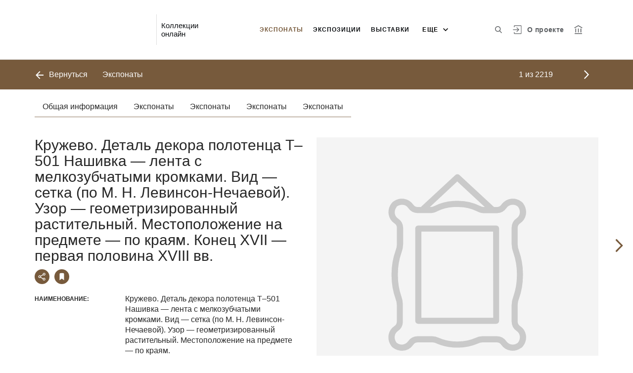

--- FILE ---
content_type: text/html; charset=utf-8
request_url: https://collections.rostmuseum.ru/entity/OBJECT/244802?index=0&paginator=entity-set&entityType=OBJECT&entityId=4666&attribute=spilace
body_size: 25730
content:
<!DOCTYPE html><html lang="ru"><head>
  <meta charset="utf-8">
  <meta http-equiv="X-UA-Compatible" content="IE=11;IE=EDGE">
  <title>Кружево. Деталь декора полотенца Т–501
Нашивка — лента с мелкозубчатыми кромками. Вид — сетка (по М. Н. Левинсон-Нечаевой). Узор — геометризированный растительный. Местоположение на предмете — по краям. Конец XVII — первая половина XVIII вв.</title>
  <base href="/">
  <script src="https://cdn.jsdelivr.net/npm/swiper@10/swiper-element-bundle.min.js"></script>
  <meta name="viewport" content="width=device-width, initial-scale=1">
  <link rel="shortcut icon" href="/api/favicon">
<link rel="stylesheet" href="styles.f827622b60836a9f97a1.css"><style ng-transition="my-app"></style><style _ngcontent-sc68="">
      :root {
        --color-active: #775a3c;
        --color-dark-background: #58676D;
      }
    </style><meta name="description" content="Экспонаты Музей-заповедник «Ростовский  кремль» Смотрите музейные коллекции онлайн"><meta name="keywords" content="Коллекции онлайн"><meta property="og:url" content="https://collections.rostmuseum.ru/entity/OBJECT/244802?index=0&amp;paginator=entity-set&amp;entityType=OBJECT&amp;entityId=4666&amp;attribute=spilace"><meta property="og:title" content="Кружево. Деталь декора полотенца Т–501
Нашивка — лента с мелкозубчатыми кромками. Вид — сетка (по М. Н. Левинсон-Нечаевой). Узор — геометризированный растительный. Местоположение на предмете — по краям. Конец XVII — первая половина XVIII вв."><meta property="og:description" content="Смотрите музейные коллекции онлайн"><meta property="og:type" content="article"><meta property="og:image" content="https://collections.rostmuseum.ru/api/spf/_-SwPk7euerUosH1DSVTjEtT-KDxolkreCTWl2RYXpCXHPD5YLyRuuz3gL5slX1e.jpg?w=1000&amp;h=1000"><meta property="og:image:width" content="1000"><meta property="og:image:height" content="1000"><meta name="twitter:card" content="summary_large_image"><meta name="twitter:image" content="https://collections.rostmuseum.ru/api/spf/_-SwPk7euerUosH1DSVTjEtT-KDxolkreCTWl2RYXpCXHPD5YLyRuuz3gL5slX1e.jpg?w=1000&amp;h=1000"><meta name="twitter:title" content="Кружево. Деталь декора полотенца Т–501
Нашивка — лента с мелкозубчатыми кромками. Вид — сетка (по М. Н. Левинсон-Нечаевой). Узор — геометризированный растительный. Местоположение на предмете — по краям. Конец XVII — первая половина XVIII вв."><meta name="twitter:description" content="Смотрите музейные коллекции онлайн"><meta name="vk:title" content="Кружево. Деталь декора полотенца Т–501
Нашивка — лента с мелкозубчатыми кромками. Вид — сетка (по М. Н. Левинсон-Нечаевой). Узор — геометризированный растительный. Местоположение на предмете — по краям. Конец XVII — первая половина XVIII вв."><meta name="vk:description" content="Смотрите музейные коллекции онлайн"><meta name="vk:image" content="https://collections.rostmuseum.ru/api/spf/_-SwPk7euerUosH1DSVTjEtT-KDxolkreCTWl2RYXpCXHPD5YLyRuuz3gL5slX1e.jpg?w=1000&amp;h=1000"></head>
<body>
<app-root _nghost-sc68="" ng-version="11.2.13"><div _ngcontent-sc68="" class="page"><iss-header _ngcontent-sc68="" _nghost-sc50=""><header _ngcontent-sc50="" class="header header--inner header--inner-with-logo"><div _ngcontent-sc50="" class="header__content header__content--large"><div _ngcontent-sc50="" class="header__left"><a _ngcontent-sc50="" href="/" class="header__logo"><img _ngcontent-sc50="" alt="" src="/api/spf/AU1ctXb7xUgy-80oF2uuH8oVOh40MhRWLLQH5SZybZYFyheqL2vG_KnyfD4CbttA.data"><img _ngcontent-sc50="" alt="" src="/api/spf/AU1ctXb7xUgy-80oF2uuH8oVOh40MhRWLLQH5SZybZYFyheqL2vG_KnyfD4CbttA.data"><div _ngcontent-sc50="" class="header__logo__text"></div></a><!----><div _ngcontent-sc50="" class="header__label">Коллекции онлайн</div><!----></div><div _ngcontent-sc50="" class="header__right"><button _ngcontent-sc50="" type="button" class="header__search js-modal-search-link" aria-label="Поиск по сайту"><svg _ngcontent-sc50="" data-svg="search"><use _ngcontent-sc50="" xlink:href="sprites.a988f80b6decce82d57b.svg#search"></use></svg></button><!----><a _ngcontent-sc50="" href="#" preventdefault="" class="header__user"><!----><svg _ngcontent-sc50="" data-svg="auth"><use _ngcontent-sc50="" xlink:href="sprites.a988f80b6decce82d57b.svg#auth"></use></svg><!----><div _ngcontent-sc50="" class="header__menu-lk"><div _ngcontent-sc50="" class="header__menu-lk-wrap header__menu-lk-wrap--unauth"><object _ngcontent-sc50=""><!----><a _ngcontent-sc50="" href="#" preventdefault="" class="header__menu-lk__link">Войти</a><a _ngcontent-sc50="" class="header__menu-lk__link" href="/registration">Зарегистрироваться</a><!----><!----></object></div></div></a><!----><!----><!----><!----><!----><a _ngcontent-sc50="" class="header__about" href="/about">О проекте</a><a _ngcontent-sc50="" target="_blank" class="header__museum" href="https://www.rostmuseum.ru/"><svg _ngcontent-sc50="" data-svg="museum"><use _ngcontent-sc50="" xlink:href="sprites.a988f80b6decce82d57b.svg#museum"></use></svg></a><!----></div><button _ngcontent-sc50="" type="button" class="header__hamburger" aria-label="Главное меню"><span _ngcontent-sc50=""></span><span _ngcontent-sc50=""></span><span _ngcontent-sc50=""></span><div _ngcontent-sc50="" class="header__hamburger__text">Меню</div></button><!----><!----><!----><!----><!----><div _ngcontent-sc50="" class="for_1200_show_3 for_1300_show_4 for_1400_show_4 for_1600_show_5 for_1900_show_6 header__menu"><div _ngcontent-sc50="" class="header__menu__item header__menu__item--main"><a _ngcontent-sc50="" class="header__menu__item__link active" href="/entity/OBJECT">Экспонаты</a></div><div _ngcontent-sc50="" class="header__menu__item header__menu__item--main"><a _ngcontent-sc50="" class="header__menu__item__link" href="/entity/EXPOSITION">Экспозиции</a></div><div _ngcontent-sc50="" class="header__menu__item header__menu__item--main"><a _ngcontent-sc50="" class="header__menu__item__link" href="/entity/EXHIBITION">Выставки</a></div><div _ngcontent-sc50="" class="header__menu__item header__menu__item--main"><a _ngcontent-sc50="" class="header__menu__item__link" href="/entity/ARTICLE">Альбомы</a></div><div _ngcontent-sc50="" class="header__menu__item header__menu__item--main"><a _ngcontent-sc50="" class="header__menu__item__link" href="/entity/PERSON">Персоналии</a></div><!----><div _ngcontent-sc50="" class="header__menu__more"><div _ngcontent-sc50="" class="select-selected is-hidden">еще</div><ul _ngcontent-sc50="" issclickoutside="" class="select-items select-hide"><li _ngcontent-sc50="" class="active"><a _ngcontent-sc50="" href="/entity/OBJECT">Экспонаты</a></li><li _ngcontent-sc50="" class=""><a _ngcontent-sc50="" href="/entity/EXPOSITION">Экспозиции</a></li><li _ngcontent-sc50="" class=""><a _ngcontent-sc50="" href="/entity/EXHIBITION">Выставки</a></li><li _ngcontent-sc50="" class=""><a _ngcontent-sc50="" href="/entity/ARTICLE">Альбомы</a></li><li _ngcontent-sc50="" class=""><a _ngcontent-sc50="" href="/entity/PERSON">Персоналии</a></li><!----></ul></div></div><div _ngcontent-sc50="" class="header__mobile-menu"><div _ngcontent-sc50="" class="header__mobile-menu__wrap"><a _ngcontent-sc50="" href="#" class="header__user"><svg _ngcontent-sc50="" data-svg="user-circle"><use _ngcontent-sc50="" xlink:href="sprites.a988f80b6decce82d57b.svg#user-circle"></use></svg></a><div _ngcontent-sc50="" class="header__menu"><div _ngcontent-sc50="" class="header__menu__item"><a _ngcontent-sc50="" class="header__menu__item__link active" href="/entity/OBJECT">Экспонаты</a></div><div _ngcontent-sc50="" class="header__menu__item"><a _ngcontent-sc50="" class="header__menu__item__link" href="/entity/EXPOSITION">Экспозиции</a></div><div _ngcontent-sc50="" class="header__menu__item"><a _ngcontent-sc50="" class="header__menu__item__link" href="/entity/EXHIBITION">Выставки</a></div><div _ngcontent-sc50="" class="header__menu__item"><a _ngcontent-sc50="" class="header__menu__item__link" href="/entity/ARTICLE">Альбомы</a></div><div _ngcontent-sc50="" class="header__menu__item"><a _ngcontent-sc50="" class="header__menu__item__link" href="/entity/PERSON">Персоналии</a></div><!----><div _ngcontent-sc50="" class="header__menu__item"><a _ngcontent-sc50="" class="header__menu__item__link" href="/about">О проекте</a></div></div><!----><!----><!----><!----><a _ngcontent-sc50="" href="#" preventdefault="" class="header__link header__link--lk js-open-btn">Личный кабинет <svg _ngcontent-sc50="" data-svg="arrow-down"><use _ngcontent-sc50="" xlink:href="sprites.a988f80b6decce82d57b.svg#arrow-down"></use></svg></a><!----><div _ngcontent-sc50="" class="header__lk-drop js-hidden"><!----><a _ngcontent-sc50="" href="#" preventdefault="" class="header__lk-drop__link">Войти</a><a _ngcontent-sc50="" class="header__lk-drop__link" href="/registration">Зарегистрироваться</a><!----><!----></div><a _ngcontent-sc50="" target="_blank" class="header__link" href="https://www.rostmuseum.ru/">На сайт музея <svg _ngcontent-sc50="" data-svg="arrow-right"><use _ngcontent-sc50="" xlink:href="sprites.a988f80b6decce82d57b.svg#arrow-right"></use></svg></a><a _ngcontent-sc50="" href="#" preventdefault="" class="header__link header__link--search js-modal-search-link"><svg _ngcontent-sc50="" data-svg="search"><use _ngcontent-sc50="" xlink:href="sprites.a988f80b6decce82d57b.svg#search"></use></svg>Поиск по сайту</a><!----></div></div><div _ngcontent-sc50="" class="header__title-museum">Экспонаты</div></div></header><!----><!----><div _ngcontent-sc50="" class="modal modal--search is-hidden"><div _ngcontent-sc50="" class="modal__overlay"></div><div _ngcontent-sc50="" class="modal__container" style="overflow: hidden;"><form _ngcontent-sc50="" novalidate="" method="GET" class="search__form ng-untouched ng-pristine ng-valid"><iss-autocompletion _ngcontent-sc50="" class="awesomplete" _nghost-sc45=""><input _ngcontent-sc45="" autocomplete="off" type="search" name="q" class="search__form__input awesomplete-search__input ng-untouched ng-pristine ng-valid" placeholder="Введите запрос - автора, страну, дату, материал" value=""><div _ngcontent-sc45="" class="search__form__dropdown awesomplete-search__dropdown"><ul _ngcontent-sc45=""><!----></ul></div></iss-autocompletion><button _ngcontent-sc50="" type="button" class="search__form__remove" aria-label="Очистить"><svg _ngcontent-sc50="" data-svg="close"><use _ngcontent-sc50="" xlink:href="sprites.a988f80b6decce82d57b.svg#close"></use></svg></button><button _ngcontent-sc50="" type="submit" class="search__form__button" aria-label="Искать"><svg _ngcontent-sc50="" data-svg="search"><use _ngcontent-sc50="" xlink:href="sprites.a988f80b6decce82d57b.svg#search"></use></svg></button></form></div></div></iss-header><router-outlet _ngcontent-sc68=""></router-outlet><iss-entity-page _nghost-sc140=""><iss-detailed-entity-content _ngcontent-sc140="" _nghost-sc137=""><iss-navigation _ngcontent-sc137="" _nghost-sc127=""><div _ngcontent-sc127="" class="divider js-divider"><div _ngcontent-sc127="" class="container"><div _ngcontent-sc127="" class="divider__wrap"><div _ngcontent-sc127="" class="divider__content"><a _ngcontent-sc127="" href="javascript:void(0);" class="divider__back"><svg _ngcontent-sc127="" data-svg="arrow-left"><use _ngcontent-sc127="" xlink:href="sprites.a988f80b6decce82d57b.svg#arrow-left"></use></svg> Вернуться </a><!----><!----><div _ngcontent-sc127="" class="divider__name">Экспонаты</div><!----></div><div _ngcontent-sc127="" class="divider__content"><a _ngcontent-sc127="" href="javascript:void(0);" class="divider__arrow divider__arrow--prev" style="visibility:hidden;"><svg _ngcontent-sc127="" data-svg="arrow-small"><use _ngcontent-sc127="" xlink:href="sprites.a988f80b6decce82d57b.svg#arrow-small"></use></svg></a><div _ngcontent-sc127="" class="divider__number"><span _ngcontent-sc127="">1</span> из <span _ngcontent-sc127="">2219</span></div><!----><a _ngcontent-sc127="" href="javascript:void(0);" class="divider__arrow" style="visibility:visible;"><svg _ngcontent-sc127="" data-svg="arrow-small"><use _ngcontent-sc127="" xlink:href="sprites.a988f80b6decce82d57b.svg#arrow-small"></use></svg></a></div><!----></div></div></div></iss-navigation><iss-menu _ngcontent-sc137="" _nghost-sc128=""><div _ngcontent-sc128="" class="menu js-menu"><div _ngcontent-sc128="" class="container"><div _ngcontent-sc128="" id="menu-scroll" class="menu__wrap"><ul _ngcontent-sc128="" class="menu__list"><li _ngcontent-sc128="" class="menu__item"><a _ngcontent-sc128="" href="javascript:void(0);" class="menu__link">Общая информация</a></li><li _ngcontent-sc128="" class="menu__item"><a _ngcontent-sc128="" href="javascript:void(0);" class="menu__link">Экспонаты</a></li><li _ngcontent-sc128="" class="menu__item"><a _ngcontent-sc128="" href="javascript:void(0);" class="menu__link">Экспонаты</a></li><li _ngcontent-sc128="" class="menu__item"><a _ngcontent-sc128="" href="javascript:void(0);" class="menu__link">Экспонаты</a></li><li _ngcontent-sc128="" class="menu__item"><a _ngcontent-sc128="" href="javascript:void(0);" class="menu__link">Экспонаты</a></li><!----></ul></div></div></div><!----></iss-menu><div _ngcontent-sc137="" class="object js-object" id="object"><div _ngcontent-sc137="" class="container"><div _ngcontent-sc137="" class="object__wrap"><div _ngcontent-sc137="" class="object__title-wrap"><h2 _ngcontent-sc137="" class="object__title">Кружево. Деталь декора полотенца Т–501
Нашивка — лента с мелкозубчатыми кромками. Вид — сетка (по М. Н. Левинсон-Нечаевой). Узор — геометризированный растительный. Местоположение на предмете — по краям. Конец XVII — первая половина XVIII вв.</h2><div _ngcontent-sc137="" class="object__socials"><button _ngcontent-sc137="" type="button" class="object__social js-modal-share-link"><svg _ngcontent-sc137="" data-svg="share"><use _ngcontent-sc137="" xlink:href="sprites.a988f80b6decce82d57b.svg#share"></use></svg></button><button _ngcontent-sc137="" type="button" class="object__social js-object-social"><svg _ngcontent-sc137="" data-svg="flag-fill"><use _ngcontent-sc137="" xlink:href="sprites.a988f80b6decce82d57b.svg#flag-fill"></use></svg></button><!----></div></div><iss-entity-detailed-info _ngcontent-sc137="" class="object__content js-object-content" _nghost-sc135=""><iss-info-text-field _ngcontent-sc135="" _nghost-sc129=""><div _ngcontent-sc129="" class="object__row"><div _ngcontent-sc129="" class="object__name">Наименование:</div><div _ngcontent-sc129="" class="object__inner"><p _ngcontent-sc129="" class="object__text"><!---->Кружево. Деталь декора полотенца Т–501
Нашивка — лента с мелкозубчатыми кромками. Вид — сетка (по М. Н. Левинсон-Нечаевой). Узор — геометризированный растительный. Местоположение на предмете — по краям.<!----><!----><!----><!----><!----><!----></p></div></div><!----><iss-modal-dialog _ngcontent-sc129="" _nghost-sc51=""><div _ngcontent-sc51="" class="modal modal--dictionary is-hidden"><div _ngcontent-sc51="" class="modal__overlay"></div><div _ngcontent-sc51="" class="modal__container"><button _ngcontent-sc51="" type="button" class="modal__close"><svg _ngcontent-sc51=""><use _ngcontent-sc51="" xlink:href="sprites.a988f80b6decce82d57b.svg#close-small"></use></svg></button><div _ngcontent-sc51="" class="modal__container__content"><div _ngcontent-sc129="" body=""><div _ngcontent-sc129="" class="modal__svg"><svg _ngcontent-sc129="" data-svg="dictionary"><use _ngcontent-sc129="" xlink:href="sprites.a988f80b6decce82d57b.svg#dictionary"></use></svg></div><div _ngcontent-sc129="" class="modal__container__text"><h3 _ngcontent-sc129=""></h3><p _ngcontent-sc129="" class="js-dictionary-text"></p></div></div></div></div></div></iss-modal-dialog></iss-info-text-field><!----><!----><!----><!----><!----><!----><!----><iss-info-text-field _ngcontent-sc135="" _nghost-sc129=""><div _ngcontent-sc129="" class="object__row"><div _ngcontent-sc129="" class="object__name">Место создания:</div><div _ngcontent-sc129="" class="object__inner"><p _ngcontent-sc129="" class="object__text"><!---->Россия (?)<!----><!----><!----><!----><!----><!----></p></div></div><!----><iss-modal-dialog _ngcontent-sc129="" _nghost-sc51=""><div _ngcontent-sc51="" class="modal modal--dictionary is-hidden"><div _ngcontent-sc51="" class="modal__overlay"></div><div _ngcontent-sc51="" class="modal__container"><button _ngcontent-sc51="" type="button" class="modal__close"><svg _ngcontent-sc51=""><use _ngcontent-sc51="" xlink:href="sprites.a988f80b6decce82d57b.svg#close-small"></use></svg></button><div _ngcontent-sc51="" class="modal__container__content"><div _ngcontent-sc129="" body=""><div _ngcontent-sc129="" class="modal__svg"><svg _ngcontent-sc129="" data-svg="dictionary"><use _ngcontent-sc129="" xlink:href="sprites.a988f80b6decce82d57b.svg#dictionary"></use></svg></div><div _ngcontent-sc129="" class="modal__container__text"><h3 _ngcontent-sc129=""></h3><p _ngcontent-sc129="" class="js-dictionary-text"></p></div></div></div></div></div></iss-modal-dialog></iss-info-text-field><!----><!----><!----><!----><!----><!----><!----><iss-info-text-field _ngcontent-sc135="" _nghost-sc129=""><div _ngcontent-sc129="" class="object__row"><div _ngcontent-sc129="" class="object__name">Время создания:</div><div _ngcontent-sc129="" class="object__inner"><p _ngcontent-sc129="" class="object__text"><!---->Конец XVII — первая половина XVIII вв.<!----><!----><!----><!----><!----><!----></p></div></div><!----><iss-modal-dialog _ngcontent-sc129="" _nghost-sc51=""><div _ngcontent-sc51="" class="modal modal--dictionary is-hidden"><div _ngcontent-sc51="" class="modal__overlay"></div><div _ngcontent-sc51="" class="modal__container"><button _ngcontent-sc51="" type="button" class="modal__close"><svg _ngcontent-sc51=""><use _ngcontent-sc51="" xlink:href="sprites.a988f80b6decce82d57b.svg#close-small"></use></svg></button><div _ngcontent-sc51="" class="modal__container__content"><div _ngcontent-sc129="" body=""><div _ngcontent-sc129="" class="modal__svg"><svg _ngcontent-sc129="" data-svg="dictionary"><use _ngcontent-sc129="" xlink:href="sprites.a988f80b6decce82d57b.svg#dictionary"></use></svg></div><div _ngcontent-sc129="" class="modal__container__text"><h3 _ngcontent-sc129=""></h3><p _ngcontent-sc129="" class="js-dictionary-text"></p></div></div></div></div></div></iss-modal-dialog></iss-info-text-field><!----><!----><!----><!----><!----><!----><!----><iss-info-text-field _ngcontent-sc135="" _nghost-sc129=""><div _ngcontent-sc129="" class="object__row"><div _ngcontent-sc129="" class="object__name">Материал, техника:</div><div _ngcontent-sc129="" class="object__inner"><p _ngcontent-sc129="" class="object__text"><!---->Серебряные нити, серебряная скань; парное плетение (?)<!----><!----><!----><!----><!----><!----></p></div></div><!----><iss-modal-dialog _ngcontent-sc129="" _nghost-sc51=""><div _ngcontent-sc51="" class="modal modal--dictionary is-hidden"><div _ngcontent-sc51="" class="modal__overlay"></div><div _ngcontent-sc51="" class="modal__container"><button _ngcontent-sc51="" type="button" class="modal__close"><svg _ngcontent-sc51=""><use _ngcontent-sc51="" xlink:href="sprites.a988f80b6decce82d57b.svg#close-small"></use></svg></button><div _ngcontent-sc51="" class="modal__container__content"><div _ngcontent-sc129="" body=""><div _ngcontent-sc129="" class="modal__svg"><svg _ngcontent-sc129="" data-svg="dictionary"><use _ngcontent-sc129="" xlink:href="sprites.a988f80b6decce82d57b.svg#dictionary"></use></svg></div><div _ngcontent-sc129="" class="modal__container__text"><h3 _ngcontent-sc129=""></h3><p _ngcontent-sc129="" class="js-dictionary-text"></p></div></div></div></div></div></iss-modal-dialog></iss-info-text-field><!----><!----><!----><!----><!----><!----><!----><iss-info-text-field _ngcontent-sc135="" _nghost-sc129=""><div _ngcontent-sc129="" class="object__row"><div _ngcontent-sc129="" class="object__name">Размер:</div><div _ngcontent-sc129="" class="object__inner"><p _ngcontent-sc129="" class="object__text"><!---->Ширина 10 см<!----><!----><!----><!----><!----><!----></p></div></div><!----><iss-modal-dialog _ngcontent-sc129="" _nghost-sc51=""><div _ngcontent-sc51="" class="modal modal--dictionary is-hidden"><div _ngcontent-sc51="" class="modal__overlay"></div><div _ngcontent-sc51="" class="modal__container"><button _ngcontent-sc51="" type="button" class="modal__close"><svg _ngcontent-sc51=""><use _ngcontent-sc51="" xlink:href="sprites.a988f80b6decce82d57b.svg#close-small"></use></svg></button><div _ngcontent-sc51="" class="modal__container__content"><div _ngcontent-sc129="" body=""><div _ngcontent-sc129="" class="modal__svg"><svg _ngcontent-sc129="" data-svg="dictionary"><use _ngcontent-sc129="" xlink:href="sprites.a988f80b6decce82d57b.svg#dictionary"></use></svg></div><div _ngcontent-sc129="" class="modal__container__text"><h3 _ngcontent-sc129=""></h3><p _ngcontent-sc129="" class="js-dictionary-text"></p></div></div></div></div></div></iss-modal-dialog></iss-info-text-field><!----><!----><!----><!----><!----><!----><!----><iss-info-text-field _ngcontent-sc135="" _nghost-sc129=""><div _ngcontent-sc129="" class="object__row"><div _ngcontent-sc129="" class="object__name">Аннотация:</div><div _ngcontent-sc129="" class="object__inner"><p _ngcontent-sc129="" class="object__text"><!---->На фоне сетки с ромбовидными ячейками сканью выведена цепочка ромбов. Края их ровные. Изнутри они обведены редкой полотнянкой. В центре — решётка из овальных насновок. В промежутках между ромбами ромбики из редкой полотнянки. По краям — петельчатые зубцы.<!----><!----><!----><!----><!----><!----></p></div></div><!----><iss-modal-dialog _ngcontent-sc129="" _nghost-sc51=""><div _ngcontent-sc51="" class="modal modal--dictionary is-hidden"><div _ngcontent-sc51="" class="modal__overlay"></div><div _ngcontent-sc51="" class="modal__container"><button _ngcontent-sc51="" type="button" class="modal__close"><svg _ngcontent-sc51=""><use _ngcontent-sc51="" xlink:href="sprites.a988f80b6decce82d57b.svg#close-small"></use></svg></button><div _ngcontent-sc51="" class="modal__container__content"><div _ngcontent-sc129="" body=""><div _ngcontent-sc129="" class="modal__svg"><svg _ngcontent-sc129="" data-svg="dictionary"><use _ngcontent-sc129="" xlink:href="sprites.a988f80b6decce82d57b.svg#dictionary"></use></svg></div><div _ngcontent-sc129="" class="modal__container__text"><h3 _ngcontent-sc129=""></h3><p _ngcontent-sc129="" class="js-dictionary-text"></p></div></div></div></div></div></iss-modal-dialog></iss-info-text-field><!----><!----><!----><!----><!----><!----><!----><iss-info-text-field _ngcontent-sc135="" _nghost-sc129=""><div _ngcontent-sc129="" class="object__row"><div _ngcontent-sc129="" class="object__name">Коллекция:</div><div _ngcontent-sc129="" class="object__inner"><p _ngcontent-sc129="" class="object__text"><!---->Изделия из тканей (шитье и проч.)<!----><!----><!----><!----><!----><!----></p></div></div><!----><iss-modal-dialog _ngcontent-sc129="" _nghost-sc51=""><div _ngcontent-sc51="" class="modal modal--dictionary is-hidden"><div _ngcontent-sc51="" class="modal__overlay"></div><div _ngcontent-sc51="" class="modal__container"><button _ngcontent-sc51="" type="button" class="modal__close"><svg _ngcontent-sc51=""><use _ngcontent-sc51="" xlink:href="sprites.a988f80b6decce82d57b.svg#close-small"></use></svg></button><div _ngcontent-sc51="" class="modal__container__content"><div _ngcontent-sc129="" body=""><div _ngcontent-sc129="" class="modal__svg"><svg _ngcontent-sc129="" data-svg="dictionary"><use _ngcontent-sc129="" xlink:href="sprites.a988f80b6decce82d57b.svg#dictionary"></use></svg></div><div _ngcontent-sc129="" class="modal__container__text"><h3 _ngcontent-sc129=""></h3><p _ngcontent-sc129="" class="js-dictionary-text"></p></div></div></div></div></div></iss-modal-dialog></iss-info-text-field><!----><!----><!----><!----><!----><!----><!----><!----></iss-entity-detailed-info><iss-gallery _ngcontent-sc137="" class="object__aside js-object-aside" _nghost-sc136=""><div _ngcontent-sc136="" class="object__media js-object-media active"><swiper-container _ngcontent-sc136="" init="false" class="js-media-slider"><swiper-slide _ngcontent-sc136=""><div _ngcontent-sc136="" class="object__image js-slider-image"><img _ngcontent-sc136="" alt="" title="" data-src="/api/spf/_-SwPk7euerUosH1DSVTjEtT-KDxolkreCTWl2RYXpCXHPD5YLyRuuz3gL5slX1e.jpg?w=1000&amp;h=1000" class="lazyload"><!----><!----></div><!----></swiper-slide><!----></swiper-container><!----><button _ngcontent-sc136="" type="button" class="object__add"><span _ngcontent-sc136=""></span><span _ngcontent-sc136=""></span><span _ngcontent-sc136="">Добавить в заказ</span></button><!----></div><div _ngcontent-sc136="" class="object__media-thumbs"><swiper-container _ngcontent-sc136="" init="false" class="js-media-thumbs-slider"><swiper-slide _ngcontent-sc136=""><div _ngcontent-sc136="" class="object__image-thumbs"><img _ngcontent-sc136="" alt="" title="" data-src="/api/spf/_-SwPk7euerUosH1DSVTjEtT-KDxolkreCTWl2RYXpCXHPD5YLyRuuz3gL5slX1e.jpg?w=1000&amp;h=1000" class="lazyload"></div></swiper-slide><!----></swiper-container><div _ngcontent-sc136="" class="js-media-thumbs-slider-next_u9z7zb2mbyd_1769086215255 swiper-button-next"><svg _ngcontent-sc136="" data-svg="arrow-small"><use _ngcontent-sc136="" xlink:href="sprites.a988f80b6decce82d57b.svg#arrow-small"></use></svg></div><div _ngcontent-sc136="" class="js-media-thumbs-slider-prev_3gdl8iq3za2_1769086215255 swiper-button-prev"><svg _ngcontent-sc136="" data-svg="arrow-small"><use _ngcontent-sc136="" xlink:href="sprites.a988f80b6decce82d57b.svg#arrow-small"></use></svg></div></div></iss-gallery><!----><!----></div></div><a _ngcontent-sc137="" href="javascript:void(0);" class="object__arrow object__arrow--prev" style="visibility:hidden;"><svg _ngcontent-sc137="" data-svg="arrow-small"><use _ngcontent-sc137="" xlink:href="sprites.a988f80b6decce82d57b.svg#arrow-small"></use></svg></a><a _ngcontent-sc137="" href="javascript:void(0);" class="object__arrow object__arrow--next" style="visibility:visible;"><svg _ngcontent-sc137="" data-svg="arrow-small"><use _ngcontent-sc137="" xlink:href="sprites.a988f80b6decce82d57b.svg#arrow-small"></use></svg></a></div><iss-uni-blocks _ngcontent-sc137="" _nghost-sc94=""><!----><!----><!----><!----><!----><!----><!----><!----><iss-entity-set _ngcontent-sc94="" _nghost-sc89="" id="block_1"><div _ngcontent-sc89="" class="exhibits exhibits--entities"><div _ngcontent-sc89="" class="container"><h2 _ngcontent-sc89="" class="object-subtitle">Икона</h2><!----><ul _ngcontent-sc89="" class="exhibits__list"><a _ngcontent-sc89="" class="exhibit"><div _ngcontent-sc89="" class="exhibit__image"><img _ngcontent-sc89="" alt="" title="" data-src="/api/spf/_-SwPk7euerUosH1DSVTjAh0aE1_iefBTFdiAF3nIRq8J6HQDDNgLjfWLkyzckPQ.jpg?w=500&amp;h=500" class="lazyload"></div><div _ngcontent-sc89="" class="exhibit__wrap"><div _ngcontent-sc89="" class="exhibit__text">Полотенце. Конец XVII — начало XVIII&nbsp;вв.</div></div></a><!----></ul><!----><!----><!----></div></div></iss-entity-set><!----><!----><!----><!----><!----><!----><!----><!----><!----><!----><!----><!----><!----><!----><!----><!----><iss-entity-set _ngcontent-sc94="" _nghost-sc89="" id="block_2"><div _ngcontent-sc89="" class="exhibits exhibits--entities"><div _ngcontent-sc89="" class="container"><h2 _ngcontent-sc89="" class="object-subtitle">Основной экспонат</h2><!----><ul _ngcontent-sc89="" class="exhibits__list"><a _ngcontent-sc89="" class="exhibit"><div _ngcontent-sc89="" class="exhibit__image"><img _ngcontent-sc89="" alt="" title="" data-src="/api/spf/_-SwPk7euerUosH1DSVTjAh0aE1_iefBTFdiAF3nIRq8J6HQDDNgLjfWLkyzckPQ.jpg?w=500&amp;h=500" class="lazyload"></div><div _ngcontent-sc89="" class="exhibit__wrap"><div _ngcontent-sc89="" class="exhibit__text">Полотенце. Конец XVII — начало XVIII&nbsp;вв.</div></div></a><!----></ul><!----><!----><!----></div></div></iss-entity-set><!----><!----><!----><!----><!----><!----><!----><!----><!----><!----><!----><!----><!----><!----><!----><!----><iss-entity-set _ngcontent-sc94="" _nghost-sc89="" id="block_3"><div _ngcontent-sc89="" class="exhibits exhibits--entities"><div _ngcontent-sc89="" class="container"><h2 _ngcontent-sc89="" class="object-subtitle">Оклад</h2><!----><ul _ngcontent-sc89="" class="exhibits__list"><a _ngcontent-sc89="" class="exhibit"><div _ngcontent-sc89="" class="exhibit__image"><img _ngcontent-sc89="" alt="" title="" data-src="/api/spf/_-SwPk7euerUosH1DSVTjAh0aE1_iefBTFdiAF3nIRq8J6HQDDNgLjfWLkyzckPQ.jpg?w=500&amp;h=500" class="lazyload"></div><div _ngcontent-sc89="" class="exhibit__wrap"><div _ngcontent-sc89="" class="exhibit__text">Полотенце. Конец XVII — начало XVIII&nbsp;вв.</div></div></a><!----></ul><!----><!----><!----></div></div></iss-entity-set><!----><!----><!----><!----><!----><!----><!----><!----><!----><!----><!----><!----><!----><!----><!----><!----><iss-entity-set _ngcontent-sc94="" _nghost-sc89="" id="block_4"><div _ngcontent-sc89="" class="exhibits exhibits--entities"><div _ngcontent-sc89="" class="container"><h2 _ngcontent-sc89="" class="object-subtitle">Элементы декора</h2><!----><ul _ngcontent-sc89="" class="exhibits__list"><a _ngcontent-sc89="" class="exhibit"><div _ngcontent-sc89="" class="exhibit__image"><img _ngcontent-sc89="" alt="" title="" data-src="/api/spf/_-SwPk7euerUosH1DSVTjAh0aE1_iefBTFdiAF3nIRq8J6HQDDNgLjfWLkyzckPQ.jpg?w=500&amp;h=500" class="lazyload"></div><div _ngcontent-sc89="" class="exhibit__wrap"><div _ngcontent-sc89="" class="exhibit__text">Полотенце. Конец XVII — начало XVIII&nbsp;вв.</div></div></a><!----></ul><!----><!----><!----></div></div></iss-entity-set><!----><!----><!----><!----><!----><!----><!----><!----><!----></iss-uni-blocks></iss-detailed-entity-content><iss-add-to-album-dialog _ngcontent-sc140="" _nghost-sc97=""><iss-modal-dialog _ngcontent-sc97="" _nghost-sc51=""><div _ngcontent-sc51="" class="modal modal--add-album is-hidden"><div _ngcontent-sc51="" class="modal__overlay"></div><div _ngcontent-sc51="" class="modal__container"><button _ngcontent-sc51="" type="button" class="modal__close"><svg _ngcontent-sc51=""><use _ngcontent-sc51="" xlink:href="sprites.a988f80b6decce82d57b.svg#close-small"></use></svg></button><div _ngcontent-sc51="" class="modal__container__content"><div _ngcontent-sc97="" body=""><h3 _ngcontent-sc97="">Добавить в альбом</h3><div _ngcontent-sc97="" class="add-album-btn"><span _ngcontent-sc97="">+ </span>Создать новый альбом</div><ul _ngcontent-sc97="" class="list-add-in-album"><!----></ul></div></div></div></div></iss-modal-dialog><iss-modal-dialog _ngcontent-sc97="" _nghost-sc51=""><div _ngcontent-sc51="" class="modal modal--add-album-log is-hidden"><div _ngcontent-sc51="" class="modal__overlay"></div><div _ngcontent-sc51="" class="modal__container"><button _ngcontent-sc51="" type="button" class="modal__close"><svg _ngcontent-sc51=""><use _ngcontent-sc51="" xlink:href="sprites.a988f80b6decce82d57b.svg#close-small"></use></svg></button><div _ngcontent-sc51="" class="modal__container__content"><div _ngcontent-sc97="" body=""><h3 _ngcontent-sc97="">Добавить в альбом</h3><p _ngcontent-sc97="">Чтобы добавить элемент в альбом, вам необходимо войти в Личный кабинет или зарегистрироваться.</p><div _ngcontent-sc97="" class="button__inline-wrap font-0"><div _ngcontent-sc97="" class="button button--inline-2 text--bold">Войти</div><div _ngcontent-sc97="" class="button button--inline-2 text--bold">Зарегистрироваться</div></div></div></div></div></div></iss-modal-dialog><iss-create-album-dialog _ngcontent-sc97="" _nghost-sc96=""><iss-modal-dialog _ngcontent-sc96="" _nghost-sc51=""><div _ngcontent-sc51="" class="modal modal--create-album is-hidden"><div _ngcontent-sc51="" class="modal__overlay"></div><div _ngcontent-sc51="" class="modal__container"><button _ngcontent-sc51="" type="button" class="modal__close"><svg _ngcontent-sc51=""><use _ngcontent-sc51="" xlink:href="sprites.a988f80b6decce82d57b.svg#close-small"></use></svg></button><div _ngcontent-sc51="" class="modal__container__content"><div _ngcontent-sc96="" body=""><h3 _ngcontent-sc96="">Создать новый альбом</h3><div _ngcontent-sc96="" class="create-album-input"><input _ngcontent-sc96="" type="text" placeholder="Название альбома" value="" class="ng-untouched ng-pristine ng-valid"></div><div _ngcontent-sc96="" class="button__inline-wrap font-0 button__inline-wrap--reverse-button"><div _ngcontent-sc96="" class="button button--inline-2 button--white-txt">Отмена</div><div _ngcontent-sc96="" class="button button--inline-2 button--red">Сохранить</div></div></div></div></div></div></iss-modal-dialog></iss-create-album-dialog></iss-add-to-album-dialog><iss-add-to-cart _ngcontent-sc140="" _nghost-sc138=""><iss-modal-dialog _ngcontent-sc138="" _nghost-sc51=""><div _ngcontent-sc51="" class="modal modal--add-album-log is-hidden"><div _ngcontent-sc51="" class="modal__overlay"></div><div _ngcontent-sc51="" class="modal__container"><button _ngcontent-sc51="" type="button" class="modal__close"><svg _ngcontent-sc51=""><use _ngcontent-sc51="" xlink:href="sprites.a988f80b6decce82d57b.svg#close-small"></use></svg></button><div _ngcontent-sc51="" class="modal__container__content"><div _ngcontent-sc138="" body=""><h3 _ngcontent-sc138="">Добавить в заказ</h3><p _ngcontent-sc138="">Чтобы добавить изображение в заказ, вам необходимо войти в Личный кабинет или зарегистрироваться.</p><div _ngcontent-sc138="" class="button__inline-wrap font-0"><div _ngcontent-sc138="" class="button button--inline-2 text--bold">Войти</div><div _ngcontent-sc138="" class="button button--inline-2 text--bold">Зарегистрироваться</div></div></div></div></div></div></iss-modal-dialog></iss-add-to-cart><iss-detailed-entity-dialog _ngcontent-sc140="" _nghost-sc139=""><iss-modal-dialog _ngcontent-sc139="" _nghost-sc51=""><div _ngcontent-sc51="" class="modal modal--object is-hidden"><div _ngcontent-sc51="" class="modal__overlay"></div><div _ngcontent-sc51="" class="js-modal-object-container modal__container"><button _ngcontent-sc51="" type="button" class="modal__close"><svg _ngcontent-sc51=""><use _ngcontent-sc51="" xlink:href="sprites.a988f80b6decce82d57b.svg#close-small"></use></svg></button><div _ngcontent-sc51="" class="modal__container__content"><div _ngcontent-sc139="" body=""><button _ngcontent-sc139="" type="button" class="modal__close js-modal-object-close"><svg _ngcontent-sc139="" data-svg="close-small"><use _ngcontent-sc139="" xlink:href="sprites.a988f80b6decce82d57b.svg#close-small"></use></svg></button><iss-detailed-entity-content _ngcontent-sc139="" _nghost-sc137=""><iss-navigation _ngcontent-sc137="" _nghost-sc127=""><div _ngcontent-sc127="" class="divider js-divider-modal"><div _ngcontent-sc127="" class="container"><div _ngcontent-sc127="" class="divider__wrap"><div _ngcontent-sc127="" class="divider__content"><!----><!----><!----></div><!----></div></div></div></iss-navigation><iss-menu _ngcontent-sc137="" _nghost-sc128=""><!----></iss-menu><div _ngcontent-sc137="" class="object js-object" id="modal_object"><div _ngcontent-sc137="" class="container"><div _ngcontent-sc137="" class="object__wrap"><div _ngcontent-sc137="" class="object__title-wrap"><h2 _ngcontent-sc137="" class="object__title"></h2><div _ngcontent-sc137="" class="object__socials"><button _ngcontent-sc137="" type="button" class="object__social js-modal-share-link"><svg _ngcontent-sc137="" data-svg="share"><use _ngcontent-sc137="" xlink:href="sprites.a988f80b6decce82d57b.svg#share"></use></svg></button><!----></div></div><iss-entity-detailed-info _ngcontent-sc137="" class="object__content js-object-content" _nghost-sc135=""><!----></iss-entity-detailed-info><!----><!----></div></div><a _ngcontent-sc137="" href="javascript:void(0);" class="object__arrow object__arrow--prev" style="visibility:hidden;"><svg _ngcontent-sc137="" data-svg="arrow-small"><use _ngcontent-sc137="" xlink:href="sprites.a988f80b6decce82d57b.svg#arrow-small"></use></svg></a><a _ngcontent-sc137="" href="javascript:void(0);" class="object__arrow object__arrow--next" style="visibility:hidden;"><svg _ngcontent-sc137="" data-svg="arrow-small"><use _ngcontent-sc137="" xlink:href="sprites.a988f80b6decce82d57b.svg#arrow-small"></use></svg></a></div><iss-uni-blocks _ngcontent-sc137="" _nghost-sc94=""><!----></iss-uni-blocks></iss-detailed-entity-content><div _ngcontent-sc139="" class="modal__object-bottom"><a _ngcontent-sc139="" href="javascript:void(0);" class="modal__object-button js-modal-question">Перейти на страницу объекта</a></div></div></div></div></div></iss-modal-dialog></iss-detailed-entity-dialog></iss-entity-page><!----></div><iss-footer _ngcontent-sc68="" _nghost-sc57=""><footer _ngcontent-sc57="" class="footer"><div _ngcontent-sc57="" class="footer__container"><div _ngcontent-sc57="" class="footer__left"><a _ngcontent-sc57="" target="_blank" href="https://www.rostmuseum.ru/">© 2025 Государственный музей-заповедник «Ростовский  кремль»</a><br _ngcontent-sc57="">Все права защищены.<br _ngcontent-sc57=""><a _ngcontent-sc57="" appclickonhref="" href="/terms-of-use">Условия использования материалов сайта</a></div><a _ngcontent-sc57="" target="_blank" class="footer__center" href="http://www.kamis.ru"><iss-image _ngcontent-sc57=""><img alt="«Коллекция онлайн» (КАМИС)" data-src="logo-kamis-white.70b1c87d46de0d9ce063.png" class="lazyload"><!----><!----><!----><!----></iss-image><span _ngcontent-sc57="">Разработано на платформе<br _ngcontent-sc57="">«Коллекция онлайн» (КАМИС)</span></a><div _ngcontent-sc57="" class="footer__kamis"><a _ngcontent-sc57="" href="mailto: rostovkremlin@yandex.ru"><svg _ngcontent-sc57="" data-svg="letter"><use _ngcontent-sc57="" xlink:href="sprites.a988f80b6decce82d57b.svg#letter"></use></svg>Отправить сообщение</a><br _ngcontent-sc57=""><a _ngcontent-sc57="" href="javascript: void(0)"><svg _ngcontent-sc57="" data-svg="error-message"><use _ngcontent-sc57="" xlink:href="sprites.a988f80b6decce82d57b.svg#error-message"></use></svg>Сообщение об ошибке</a><br _ngcontent-sc57=""><a _ngcontent-sc57="" target="_blank" href="https://www.rostmuseum.ru/">Перейти на сайт музея</a></div></div><iss-up-button _ngcontent-sc57="" _nghost-sc56=""><button _ngcontent-sc56="" class="footer__up js-up" style="display:none;"><svg _ngcontent-sc56="" data-svg="arrow-left"><use _ngcontent-sc56="" xlink:href="sprites.a988f80b6decce82d57b.svg#arrow-left"></use></svg></button></iss-up-button></footer><!----><!----><iss-bug-report-dialog _ngcontent-sc57="" _nghost-sc52=""><iss-modal-dialog _ngcontent-sc52="" _nghost-sc51=""><div _ngcontent-sc51="" class="modal modal--error-message is-hidden"><div _ngcontent-sc51="" class="modal__overlay"></div><div _ngcontent-sc51="" class="modal__container"><button _ngcontent-sc51="" type="button" class="modal__close"><svg _ngcontent-sc51=""><use _ngcontent-sc51="" xlink:href="sprites.a988f80b6decce82d57b.svg#close-small"></use></svg></button><div _ngcontent-sc51="" class="modal__container__content"><div _ngcontent-sc52="" body=""><h3 _ngcontent-sc52="">Сообщить об ошибке в описании</h3><textarea _ngcontent-sc52="" type="text" value="" class="ng-untouched ng-pristine ng-valid"></textarea><h4 _ngcontent-sc52="">Адрес страницы с ошибкой:</h4><a _ngcontent-sc52="" href="javascript:void(0)"></a><div _ngcontent-sc52="" class="button__inline-wrap font-0"><button _ngcontent-sc52="" class="button button--inline-1 text--bold" aria-label="Отправить">Отправить</button></div></div></div></div></div></iss-modal-dialog><iss-modal-dialog _ngcontent-sc52="" _nghost-sc51=""><div _ngcontent-sc51="" class="modal modal--message-sent is-hidden"><div _ngcontent-sc51="" class="modal__overlay"></div><div _ngcontent-sc51="" class="modal__container"><button _ngcontent-sc51="" type="button" class="modal__close"><svg _ngcontent-sc51=""><use _ngcontent-sc51="" xlink:href="sprites.a988f80b6decce82d57b.svg#close-small"></use></svg></button><div _ngcontent-sc51="" class="modal__container__content"><div _ngcontent-sc52="" body=""><h3 _ngcontent-sc52="">Ваше сообщение отправлено</h3></div></div></div></div></iss-modal-dialog></iss-bug-report-dialog></iss-footer><iss-login-dialog _ngcontent-sc68="" _nghost-sc59=""><iss-modal-dialog _ngcontent-sc59="" _nghost-sc51=""><div _ngcontent-sc51="" class="modal modal--login is-hidden"><div _ngcontent-sc51="" class="modal__overlay"></div><div _ngcontent-sc51="" class="modal__container"><button _ngcontent-sc51="" type="button" class="modal__close"><svg _ngcontent-sc51=""><use _ngcontent-sc51="" xlink:href="sprites.a988f80b6decce82d57b.svg#close-small"></use></svg></button><div _ngcontent-sc51="" class="modal__container__content"><div _ngcontent-sc59="" body=""><h3 _ngcontent-sc59="">Войти в Личный кабинет</h3><form _ngcontent-sc59="" novalidate="" class="form ng-untouched ng-pristine ng-valid"><div _ngcontent-sc59="" class="form__item"><label _ngcontent-sc59="" class="form__item__lable">E-mail</label><input _ngcontent-sc59="" name="name" class="form__item__input ng-untouched ng-pristine ng-valid" value=""></div><div _ngcontent-sc59="" class="form__item"><label _ngcontent-sc59="" class="form__item__lable">Пароль</label><input _ngcontent-sc59="" type="password" name="password" class="form__item__input ng-untouched ng-pristine ng-valid" value=""></div><div _ngcontent-sc59="" class="form__message"><!----></div></form><div _ngcontent-sc59="" class="button js-check-email">Войти</div><div _ngcontent-sc59="" preventdefault="" class="form__pass-question js-modal-return-pass">Забыли пароль?</div></div></div></div></div></iss-modal-dialog><iss-change-password-dialog _ngcontent-sc59="" _nghost-sc58=""><iss-modal-dialog _ngcontent-sc58="" _nghost-sc51=""><div _ngcontent-sc51="" class="modal modal--return-pass is-hidden"><div _ngcontent-sc51="" class="modal__overlay"></div><div _ngcontent-sc51="" class="modal__container"><button _ngcontent-sc51="" type="button" class="modal__close"><svg _ngcontent-sc51=""><use _ngcontent-sc51="" xlink:href="sprites.a988f80b6decce82d57b.svg#close-small"></use></svg></button><div _ngcontent-sc51="" class="modal__container__content"><div _ngcontent-sc58="" body=""><h3 _ngcontent-sc58="">Получить ссылку на смену пароля</h3><form _ngcontent-sc58="" novalidate="" class="form ng-untouched ng-pristine ng-valid"><div _ngcontent-sc58="" class="form__item"><label _ngcontent-sc58="" class="form__item__lable">E-mail</label><input _ngcontent-sc58="" name="email" class="form__item__input ng-untouched ng-pristine ng-valid" value=""></div><div _ngcontent-sc58="" class="form__message"><!----></div></form><!----><div _ngcontent-sc58="" class="button js-check-email">Сбросить пароль</div><!----><!----></div></div></div></div></iss-modal-dialog></iss-change-password-dialog></iss-login-dialog><iss-share-dialog _ngcontent-sc68="" _nghost-sc60=""><div _ngcontent-sc60="" class="modal modal--share is-hidden"><div _ngcontent-sc60="" class="modal__overlay"></div><div _ngcontent-sc60="" class="modal__container"><button _ngcontent-sc60="" type="button" class="modal__close" aria-label="Закрыть"><svg _ngcontent-sc60="" data-svg="close-fullscreen"><use _ngcontent-sc60="" xlink:href="sprites.a988f80b6decce82d57b.svg#close-small"></use></svg></button><div _ngcontent-sc60="" class="modal__share"><div _ngcontent-sc60="" class="modal__share__title">Поделитесь с друзьями</div><div _ngcontent-sc60="" class="modal__share__links"><button _ngcontent-sc60="" type="button" data-sharer="vk" class="modal__share__link" data-title="Кружево. Деталь декора полотенца Т–501
Нашивка — лента с мелкозубчатыми кромками. Вид — сетка (по М. Н. Левинсон-Нечаевой). Узор — геометризированный растительный. Местоположение на предмете — по краям. Конец XVII — первая половина XVIII вв." data-url="https://collections.rostmuseum.ru/entity/OBJECT/244802?index=0&amp;paginator=entity-set&amp;entityType=OBJECT&amp;entityId=4666&amp;attribute=spilace" data-caption="Смотрите музейные коллекции онлайн" data-image="https://collections.rostmuseum.ru/api/spf/_-SwPk7euerUosH1DSVTjEtT-KDxolkreCTWl2RYXpCXHPD5YLyRuuz3gL5slX1e.jpg?w=1000&amp;h=1000"><svg _ngcontent-sc60="" data-svg="vk"><use _ngcontent-sc60="" xlink:href="sprites.a988f80b6decce82d57b.svg#vk"></use></svg></button><button _ngcontent-sc60="" type="button" data-sharer="facebook" class="modal__share__link is-hidden" data-title="Кружево. Деталь декора полотенца Т–501
Нашивка — лента с мелкозубчатыми кромками. Вид — сетка (по М. Н. Левинсон-Нечаевой). Узор — геометризированный растительный. Местоположение на предмете — по краям. Конец XVII — первая половина XVIII вв." data-url="https://collections.rostmuseum.ru/entity/OBJECT/244802?index=0&amp;paginator=entity-set&amp;entityType=OBJECT&amp;entityId=4666&amp;attribute=spilace"><svg _ngcontent-sc60="" data-svg="fb"><use _ngcontent-sc60="" xlink:href="sprites.a988f80b6decce82d57b.svg#fb"></use></svg></button><button _ngcontent-sc60="" type="button" data-sharer="twitter" class="modal__share__link is-hidden" data-title="Кружево. Деталь декора полотенца Т–501
Нашивка — лента с мелкозубчатыми кромками. Вид — сетка (по М. Н. Левинсон-Нечаевой). Узор — геометризированный растительный. Местоположение на предмете — по краям. Конец XVII — первая половина XVIII вв." data-url="https://collections.rostmuseum.ru/entity/OBJECT/244802?index=0&amp;paginator=entity-set&amp;entityType=OBJECT&amp;entityId=4666&amp;attribute=spilace"><svg _ngcontent-sc60="" data-svg="tw"><use _ngcontent-sc60="" xlink:href="sprites.a988f80b6decce82d57b.svg#tw"></use></svg></button><button _ngcontent-sc60="" type="button" data-sharer="telegram" class="modal__share__link" data-title="Кружево. Деталь декора полотенца Т–501
Нашивка — лента с мелкозубчатыми кромками. Вид — сетка (по М. Н. Левинсон-Нечаевой). Узор — геометризированный растительный. Местоположение на предмете — по краям. Конец XVII — первая половина XVIII вв." data-url="https://collections.rostmuseum.ru/entity/OBJECT/244802?index=0&amp;paginator=entity-set&amp;entityType=OBJECT&amp;entityId=4666&amp;attribute=spilace" data-caption="Смотрите музейные коллекции онлайн" data-image="https://collections.rostmuseum.ru/api/spf/_-SwPk7euerUosH1DSVTjEtT-KDxolkreCTWl2RYXpCXHPD5YLyRuuz3gL5slX1e.jpg?w=1000&amp;h=1000"><svg _ngcontent-sc60="" data-svg="telegram"><use _ngcontent-sc60="" xlink:href="sprites.a988f80b6decce82d57b.svg#telegram"></use></svg></button><button _ngcontent-sc60="" type="button" data-sharer="okru" class="modal__share__link" data-title="Кружево. Деталь декора полотенца Т–501
Нашивка — лента с мелкозубчатыми кромками. Вид — сетка (по М. Н. Левинсон-Нечаевой). Узор — геометризированный растительный. Местоположение на предмете — по краям. Конец XVII — первая половина XVIII вв." data-url="https://collections.rostmuseum.ru/entity/OBJECT/244802?index=0&amp;paginator=entity-set&amp;entityType=OBJECT&amp;entityId=4666&amp;attribute=spilace" data-caption="Смотрите музейные коллекции онлайн" data-image="https://collections.rostmuseum.ru/api/spf/_-SwPk7euerUosH1DSVTjEtT-KDxolkreCTWl2RYXpCXHPD5YLyRuuz3gL5slX1e.jpg?w=1000&amp;h=1000"><svg _ngcontent-sc60="" data-svg="ok-social"><use _ngcontent-sc60="" xlink:href="sprites.a988f80b6decce82d57b.svg#ok-social"></use></svg></button><button _ngcontent-sc60="" type="button" data-sharer="email" data-subject="" data-to="" class="modal__share__link" data-title="Кружево. Деталь декора полотенца Т–501
Нашивка — лента с мелкозубчатыми кромками. Вид — сетка (по М. Н. Левинсон-Нечаевой). Узор — геометризированный растительный. Местоположение на предмете — по краям. Конец XVII — первая половина XVIII вв." data-url="https://collections.rostmuseum.ru/entity/OBJECT/244802?index=0&amp;paginator=entity-set&amp;entityType=OBJECT&amp;entityId=4666&amp;attribute=spilace" data-caption="Смотрите музейные коллекции онлайн" data-image="https://collections.rostmuseum.ru/api/spf/_-SwPk7euerUosH1DSVTjEtT-KDxolkreCTWl2RYXpCXHPD5YLyRuuz3gL5slX1e.jpg?w=1000&amp;h=1000"><svg _ngcontent-sc60="" data-svg="mail"><use _ngcontent-sc60="" xlink:href="sprites.a988f80b6decce82d57b.svg#mail"></use></svg></button></div></div></div></div></iss-share-dialog><iss-notification _ngcontent-sc68="" _nghost-sc61=""><!----></iss-notification><iss-alert-dialog _ngcontent-sc68="" _nghost-sc62=""><div _ngcontent-sc62="" class="modal modal--successful-add notification is-hidden"><div _ngcontent-sc62="" class="modal__container modal__container--successful-add"><button _ngcontent-sc62="" type="button" class="modal__close"><svg _ngcontent-sc62="" data-svg="close-small"><use _ngcontent-sc62="" xlink:href="sprites.a988f80b6decce82d57b.svg#close-small"></use></svg></button><div _ngcontent-sc62="" class="modal--text"><div _ngcontent-sc62="" class="modal__container__text"><h3 _ngcontent-sc62=""></h3></div></div></div></div></iss-alert-dialog><iss-show-more-text-dialog _ngcontent-sc68="" _nghost-sc63=""><iss-modal-dialog _ngcontent-sc63="" _nghost-sc51=""><div _ngcontent-sc51="" class="modal modal--text is-hidden"><div _ngcontent-sc51="" class="modal__overlay"></div><div _ngcontent-sc51="" class="modal__container"><button _ngcontent-sc51="" type="button" class="modal__close"><svg _ngcontent-sc51=""><use _ngcontent-sc51="" xlink:href="sprites.a988f80b6decce82d57b.svg#close-small"></use></svg></button><div _ngcontent-sc51="" class="modal__container__content"><div _ngcontent-sc63="" body=""><p _ngcontent-sc63=""></p></div></div></div></div></iss-modal-dialog></iss-show-more-text-dialog><iss-image-viewer _ngcontent-sc68="" _nghost-sc66=""><div _ngcontent-sc66="" class="modal modal--image is-hidden"><div _ngcontent-sc66="" class="modal__content"><div _ngcontent-sc66="" class="modal__image"><!----><button _ngcontent-sc66="" type="button" class="modal__close"><svg _ngcontent-sc66="" data-svg="close-small"><use _ngcontent-sc66="" xlink:href="sprites.a988f80b6decce82d57b.svg#close-fullscreen"></use></svg></button></div><div _ngcontent-sc66="" class="modal__controls"><!----><!----><div _ngcontent-sc66="" class="modal__controls__title"></div><div _ngcontent-sc66="" class="modal__controls__scale"><button _ngcontent-sc66="" type="button" class="modal__controls__scale__button"><svg _ngcontent-sc66="" data-svg="minus"><use _ngcontent-sc66="" xlink:href="sprites.a988f80b6decce82d57b.svg#minus"></use></svg></button><div _ngcontent-sc66="" class="modal__controls__scale__value">--</div><button _ngcontent-sc66="" type="button" class="modal__controls__scale__button"><svg _ngcontent-sc66="" data-svg="plus"><use _ngcontent-sc66="" xlink:href="sprites.a988f80b6decce82d57b.svg#plus"></use></svg></button></div></div></div><div _ngcontent-sc66="" class="modal__sidebar"><button _ngcontent-sc66="" type="button" class="modal__sidebar__button"><svg _ngcontent-sc66="" data-svg="arrow-small"><use _ngcontent-sc66="" xlink:href="sprites.a988f80b6decce82d57b.svg#arrow-small"></use></svg><svg _ngcontent-sc66="" data-svg="grid"><use _ngcontent-sc66="" xlink:href="sprites.a988f80b6decce82d57b.svg#grid"></use></svg></button><div _ngcontent-sc66="" class="modal__slider"><button _ngcontent-sc66="" type="button" class="modal__slider__nav-prev"><svg _ngcontent-sc66="" data-svg="arrow-down"><use _ngcontent-sc66="" xlink:href="sprites.a988f80b6decce82d57b.svg#arrow-down"></use></svg></button><button _ngcontent-sc66="" type="button" class="modal__slider__nav-next"><svg _ngcontent-sc66="" data-svg="arrow-down"><use _ngcontent-sc66="" xlink:href="sprites.a988f80b6decce82d57b.svg#arrow-down"></use></svg></button><div _ngcontent-sc66="" class="modal__slides"><!----></div></div></div></div></iss-image-viewer><iss-confirm-dialog _ngcontent-sc68="" _nghost-sc67=""><iss-modal-dialog _ngcontent-sc67="" _nghost-sc51=""><div _ngcontent-sc51="" class="modal modal--question is-hidden"><div _ngcontent-sc51="" class="modal__overlay"></div><div _ngcontent-sc51="" class="modal__container"><button _ngcontent-sc51="" type="button" class="modal__close"><svg _ngcontent-sc51=""><use _ngcontent-sc51="" xlink:href="sprites.a988f80b6decce82d57b.svg#close-small"></use></svg></button><div _ngcontent-sc51="" class="modal__container__content"><div _ngcontent-sc67="" body=""><button _ngcontent-sc67="" type="button" class="modal__close"><svg _ngcontent-sc67="" data-svg="close-small"><use _ngcontent-sc67="" xlink:href="sprites.a988f80b6decce82d57b.svg#close-small"></use></svg></button><div _ngcontent-sc67="" class="modal__title"></div><div _ngcontent-sc67="" class="modal__buttons"><button _ngcontent-sc67="" type="button" class="modal__button js-modal-object-close">Да</button><button _ngcontent-sc67="" type="button" class="modal__button modal__close">Нет</button></div></div></div></div></div></iss-modal-dialog></iss-confirm-dialog></app-root>
<script src="runtime-es2015.67a452bb7c2fb5573069.js" type="module"></script><script src="runtime-es5.67a452bb7c2fb5573069.js" nomodule="" defer=""></script><script src="polyfills-es5.48bdbb7246a60313ac60.js" nomodule="" defer=""></script><script src="polyfills-es2015.02f9d66d609bad35e059.js" type="module"></script><script src="main-es2015.4528954c3f7353aa105f.js" type="module"></script><script src="main-es5.4528954c3f7353aa105f.js" nomodule="" defer=""></script>

<script id="my-app-state" type="application/json">{&q;/api/languages&q;:[{&q;id&q;:&q;ru&q;,&q;title&q;:&q;Рус&q;}],&q;/api/settings&q;:{&q;logo&q;:&q;/api/spf/AU1ctXb7xUgy-80oF2uuH8oVOh40MhRWLLQH5SZybZYFyheqL2vG_KnyfD4CbttA.data&q;,&q;banner&q;:&q;/api/spf/6vhufLkft0mb1bWvDqObZbjTRqChRkD09uIvimF-ZgcCvnFh9lFWIT7zEnYkMfDS.jpg&q;,&q;staticLinks&q;:[{&q;icon&q;:&q;03&q;,&q;title&q;:&q;Изучайте предметы из экспозиции и фондов музея&q;,&q;url&q;:&q;entity/OBJECT&q;},{&q;icon&q;:&q;08&q;,&q;title&q;:&q;Делитесь своими находками с друзьями в социальных сетях&q;,&q;url&q;:&q;entity/EXPOSITION&q;},{&q;icon&q;:&q;06&q;,&q;title&q;:&q;Просматривайте альбомы, созданные музеем на основе его собрания&q;,&q;url&q;:&q;entity/ALBUM&q;},{&q;icon&q;:&q;04&q;,&q;title&q;:&q;Формируйте собственные коллекции экспонатов и оставляйте заметки о них&q;,&q;url&q;:&q;/registration&q;},{&q;icon&q;:&q;07&q;,&q;title&q;:&q;Узнайте больше о проекте публикации музейных коллекций в Интернете&q;,&q;url&q;:&q;/about&q;}],&q;notification&q;:{&q;id&q;:&q;30.05.2020&q;,&q;message&q;:&q;Уважаемые исследователи! Регистрируясь на сайте, вы разрешаете Государственному музею-заповеднику «Ростовский кремль» сбор, хранение и обработку ваших персональных данных.&q;},&q;authors&q;:null,&q;current_lang&q;:{&q;id&q;:&q;ru&q;,&q;title&q;:&q;Рус&q;},&q;langs&q;:[{&q;id&q;:&q;ru&q;,&q;title&q;:&q;Рус&q;}],&q;languages&q;:[{&q;ru&q;:&q;Рус&q;}],&q;entity_types&q;:[{&q;id&q;:&q;OBJECT&q;,&q;module&q;:&q;&q;,&q;moduleSettings&q;:null,&q;notShowInMenu&q;:false,&q;title&q;:&q;Экспонаты&q;,&q;items&q;:2219,&q;titleForTotalCount&q;:&q;экспонатов&q;,&q;isHideCountTitle&q;:false,&q;sorts&q;:[{&q;id&q;:&q;112&q;,&q;title&q;:&q;уникальности&q;},{&q;id&q;:&q;90&q;,&q;title&q;:&q;алфавиту&q;},{&q;id&q;:&q;100&q;,&q;title&q;:&q;дате создания&q;},{&q;id&q;:&q;120&q;,&q;title&q;:&q;дате публикации&q;}],&q;fields&q;:[{&q;use_in_search_header&q;:false,&q;lock_in_label&q;:false,&q;entityType&q;:&q;EXHIBITION&q;,&q;attribute&q;:&q;exhibition_comm&q;,&q;title&q;:&q;Комментарий к выставке&q;,&q;type&q;:&q;ENTITY_DEPENDENT_TEXT&q;,&q;use_in_search&q;:false},{&q;use_in_search_header&q;:false,&q;lock_in_label&q;:false,&q;entityType&q;:&q;ALBUM&q;,&q;attribute&q;:&q;album_comm&q;,&q;title&q;:&q;Комментарий к альбому&q;,&q;type&q;:&q;ENTITY_DEPENDENT_TEXT&q;,&q;use_in_search&q;:false},{&q;use_in_search_header&q;:false,&q;lock_in_label&q;:false,&q;entityType&q;:&q;EXPOSITION&q;,&q;attribute&q;:&q;exposition_comm&q;,&q;title&q;:&q;Комментарий к экспозиции&q;,&q;type&q;:&q;ENTITY_DEPENDENT_TEXT&q;,&q;use_in_search&q;:false},{&q;attribute&q;:&q;anotation&q;,&q;title&q;:&q;Аннотация&q;,&q;type&q;:&q;TEXT&q;,&q;use_in_search&q;:false,&q;use_in_search_header&q;:false,&q;lock_in_label&q;:false},{&q;attribute&q;:&q;medias&q;,&q;title&q;:&q;Медиа-объект&q;,&q;type&q;:&q;MEDIAS&q;,&q;use_in_search&q;:false,&q;use_in_search_header&q;:false,&q;lock_in_label&q;:false},{&q;attribute&q;:&q;record_id&q;,&q;title&q;:&q;Музейный номер&q;,&q;type&q;:&q;TEXT&q;,&q;use_in_search&q;:false,&q;use_in_search_header&q;:false,&q;lock_in_label&q;:false},{&q;attribute&q;:&q;object_name&q;,&q;title&q;:&q;Объект&q;,&q;type&q;:&q;TEXT&q;,&q;use_in_search&q;:false,&q;use_in_search_header&q;:false,&q;lock_in_label&q;:false},{&q;attribute&q;:&q;material_techniq&q;,&q;title&q;:&q;Материал, техника&q;,&q;type&q;:&q;TEXT&q;,&q;use_in_search&q;:false,&q;use_in_search_header&q;:false,&q;lock_in_label&q;:false},{&q;attribute&q;:&q;dimensions&q;,&q;title&q;:&q;Размер&q;,&q;type&q;:&q;TEXT&q;,&q;use_in_search&q;:false,&q;use_in_search_header&q;:false,&q;lock_in_label&q;:false},{&q;use_in_search_header&q;:false,&q;lock_in_label&q;:false,&q;entityType&q;:&q;PERSON&q;,&q;attribute&q;:&q;person&q;,&q;title&q;:&q;Персоналии&q;,&q;type&q;:&q;ENTITY&q;,&q;use_in_search&q;:false,&q;need_filter_button&q;:false},{&q;attribute&q;:&q;provenance&q;,&q;title&q;:&q;Происхождение&q;,&q;type&q;:&q;TEXT&q;,&q;use_in_search&q;:false,&q;use_in_search_header&q;:false,&q;lock_in_label&q;:false},{&q;use_in_search_header&q;:false,&q;lock_in_label&q;:false,&q;attribute&q;:&q;object_type&q;,&q;title&q;:&q;Тип предмета&q;,&q;type&q;:&q;LIST&q;,&q;use_in_search&q;:false,&q;need_filter_button&q;:false},{&q;attribute&q;:&q;date_publ_sort&q;,&q;title&q;:&q;Датировка для сортировки&q;,&q;type&q;:&q;TEXT&q;,&q;use_in_search&q;:false,&q;use_in_search_header&q;:false,&q;lock_in_label&q;:false},{&q;use_in_search_header&q;:false,&q;lock_in_label&q;:false,&q;entityType&q;:&q;PERSON&q;,&q;attribute&q;:&q;author&q;,&q;title&q;:&q;Автор&q;,&q;type&q;:&q;ENTITY&q;,&q;use_in_search&q;:false,&q;need_filter_button&q;:false},{&q;attribute&q;:&q;links&q;,&q;title&q;:&q;Ссылки&q;,&q;type&q;:&q;URL&q;,&q;use_in_search&q;:false,&q;use_in_search_header&q;:false,&q;lock_in_label&q;:false},{&q;use_in_search_header&q;:false,&q;lock_in_label&q;:false,&q;entityType&q;:&q;OBJECT&q;,&q;attribute&q;:&q;spilace&q;,&q;title&q;:&q;Элементы декора&q;,&q;type&q;:&q;ENTITY_SET&q;,&q;use_in_search&q;:false},{&q;use_in_search_header&q;:false,&q;lock_in_label&q;:false,&q;entityType&q;:&q;OBJECT&q;,&q;attribute&q;:&q;icon_main&q;,&q;title&q;:&q;Икона&q;,&q;type&q;:&q;ENTITY_SET&q;,&q;use_in_search&q;:false},{&q;use_in_search_header&q;:false,&q;lock_in_label&q;:false,&q;entityType&q;:&q;OBJECT&q;,&q;attribute&q;:&q;kaftan&q;,&q;title&q;:&q;Основной экспонат&q;,&q;type&q;:&q;ENTITY_SET&q;,&q;use_in_search&q;:false},{&q;use_in_search_header&q;:false,&q;lock_in_label&q;:false,&q;entityType&q;:&q;OBJECT&q;,&q;attribute&q;:&q;coating&q;,&q;title&q;:&q;Оклад&q;,&q;type&q;:&q;ENTITY_SET&q;,&q;use_in_search&q;:false},{&q;attribute&q;:&q;uniq&q;,&q;title&q;:&q;Уникальный экспонат&q;,&q;type&q;:&q;CHECKBOX&q;,&q;use_in_search&q;:true,&q;use_in_search_header&q;:true,&q;lock_in_label&q;:false},{&q;attribute&q;:&q;yes_images&q;,&q;title&q;:&q;Наличие изображений&q;,&q;type&q;:&q;CHECKBOX&q;,&q;use_in_search&q;:true,&q;use_in_search_header&q;:true,&q;lock_in_label&q;:false},{&q;use_in_search_header&q;:false,&q;lock_in_label&q;:false,&q;attribute&q;:&q;fund&q;,&q;title&q;:&q;Коллекция&q;,&q;type&q;:&q;LIST&q;,&q;use_in_search&q;:true,&q;need_filter_button&q;:false},{&q;attribute&q;:&q;object_title&q;,&q;title&q;:&q;Наименование&q;,&q;type&q;:&q;TEXT&q;,&q;use_in_search&q;:true,&q;use_in_search_header&q;:false,&q;lock_in_label&q;:false},{&q;use_in_search_header&q;:false,&q;lock_in_label&q;:false,&q;attribute&q;:&q;topoarh&q;,&q;title&q;:&q;Архитектурный памятник&q;,&q;type&q;:&q;LIST&q;,&q;use_in_search&q;:true,&q;need_filter_button&q;:false},{&q;use_in_search_header&q;:false,&q;lock_in_label&q;:false,&q;attribute&q;:&q;author2&q;,&q;title&q;:&q;Автор&q;,&q;type&q;:&q;LIST&q;,&q;use_in_search&q;:true,&q;need_filter_button&q;:false},{&q;use_in_search_header&q;:false,&q;lock_in_label&q;:false,&q;attribute&q;:&q;maker&q;,&q;title&q;:&q;Изготовитель&q;,&q;type&q;:&q;LIST&q;,&q;use_in_search&q;:true,&q;need_filter_button&q;:false},{&q;attribute&q;:&q;place&q;,&q;title&q;:&q;Место создания&q;,&q;type&q;:&q;TEXT&q;,&q;use_in_search&q;:true,&q;use_in_search_header&q;:false,&q;lock_in_label&q;:false},{&q;use_in_search_header&q;:false,&q;lock_in_label&q;:false,&q;attribute&q;:&q;person2&q;,&q;title&q;:&q;Персоналии&q;,&q;type&q;:&q;LIST&q;,&q;use_in_search&q;:true,&q;need_filter_button&q;:false},{&q;use_in_search_header&q;:false,&q;lock_in_label&q;:false,&q;entityType&q;:&q;COMPLECT&q;,&q;attribute&q;:&q;kit&q;,&q;title&q;:&q;Комплект&q;,&q;type&q;:&q;ENTITY&q;,&q;use_in_search&q;:true,&q;need_filter_button&q;:false},{&q;use_in_search_header&q;:false,&q;lock_in_label&q;:false,&q;attribute&q;:&q;rubrics&q;,&q;title&q;:&q;Тематические рубрики&q;,&q;type&q;:&q;LIST&q;,&q;use_in_search&q;:true,&q;need_filter_button&q;:false},{&q;use_in_search_header&q;:false,&q;lock_in_label&q;:false,&q;entityType&q;:&q;EXPOSITION&q;,&q;attribute&q;:&q;exposition&q;,&q;title&q;:&q;Экспозиции&q;,&q;type&q;:&q;ENTITY&q;,&q;use_in_search&q;:true,&q;need_filter_button&q;:true},{&q;use_in_search_header&q;:false,&q;lock_in_label&q;:false,&q;entityType&q;:&q;EXHIBITION&q;,&q;attribute&q;:&q;exhibition&q;,&q;title&q;:&q;Выставки&q;,&q;type&q;:&q;ENTITY&q;,&q;use_in_search&q;:true,&q;need_filter_button&q;:false},{&q;use_in_search_header&q;:false,&q;lock_in_label&q;:false,&q;entityType&q;:&q;ALBUM&q;,&q;attribute&q;:&q;album&q;,&q;title&q;:&q;Альбомы&q;,&q;type&q;:&q;ENTITY&q;,&q;use_in_search&q;:true,&q;need_filter_button&q;:false},{&q;attribute&q;:&q;create_date&q;,&q;title&q;:&q;Время создания&q;,&q;type&q;:&q;INTERVAL&q;,&q;use_in_search&q;:true,&q;use_in_search_header&q;:false,&q;lock_in_label&q;:false}],&q;viewThumb&q;:[&q;IMAGE_MOSAIC&q;,&q;IMAGE_ROW&q;,&q;IMAGE_LIST&q;],&q;viewReview&q;:[&q;IMAGE_RIGHT&q;,&q;IMAGE_CENTER&q;],&q;needOrAndSwitcher&q;:false,&q;canAddToAlbum&q;:true,&q;canAddToOrder&q;:true,&q;enableExtendedSearch&q;:true,&q;url&q;:&q;/&q;,&q;searchResultViewTypes&q;:[2,3,1]},{&q;id&q;:&q;EXPOSITION&q;,&q;module&q;:&q;&q;,&q;moduleSettings&q;:null,&q;notShowInMenu&q;:false,&q;title&q;:&q;Экспозиции&q;,&q;items&q;:1,&q;titleForTotalCount&q;:&q;экспозиция&q;,&q;isHideCountTitle&q;:false,&q;sorts&q;:[{&q;id&q;:&q;145&q;,&q;title&q;:&q;алфавиту&q;},{&q;id&q;:&q;144&q;,&q;title&q;:&q;дате проведения&q;},{&q;id&q;:&q;143&q;,&q;title&q;:&q;в обратном порядке дат&q;}],&q;fields&q;:[{&q;attribute&q;:&q;sort_num1&q;,&q;title&q;:&q;Дата для сортировки&q;,&q;type&q;:&q;TEXT&q;,&q;use_in_search&q;:false,&q;use_in_search_header&q;:false,&q;lock_in_label&q;:false},{&q;use_in_search_header&q;:false,&q;lock_in_label&q;:false,&q;entityType&q;:&q;OBJECT&q;,&q;attribute&q;:&q;objects&q;,&q;title&q;:&q;Экспонаты экспозиции&q;,&q;type&q;:&q;ENTITY_SET&q;,&q;use_in_search&q;:false},{&q;attribute&q;:&q;place&q;,&q;title&q;:&q;Место проведения&q;,&q;type&q;:&q;TEXT&q;,&q;use_in_search&q;:false,&q;use_in_search_header&q;:false,&q;lock_in_label&q;:false},{&q;attribute&q;:&q;yes_images&q;,&q;title&q;:&q;Наличие изображений&q;,&q;type&q;:&q;CHECKBOX&q;,&q;use_in_search&q;:false,&q;use_in_search_header&q;:false,&q;lock_in_label&q;:false},{&q;attribute&q;:&q;annotation&q;,&q;title&q;:&q;Аннотация&q;,&q;type&q;:&q;TEXT&q;,&q;use_in_search&q;:false,&q;use_in_search_header&q;:false,&q;lock_in_label&q;:false},{&q;use_in_search_header&q;:false,&q;lock_in_label&q;:false,&q;entityType&q;:&q;OBJECT&q;,&q;attribute&q;:&q;expo_pains&q;,&q;title&q;:&q;Экспонаты экспозиции&q;,&q;type&q;:&q;QUERY&q;,&q;use_in_search&q;:false},{&q;attribute&q;:&q;object_title&q;,&q;title&q;:&q;Название&q;,&q;type&q;:&q;TEXT&q;,&q;use_in_search&q;:false,&q;use_in_search_header&q;:false,&q;lock_in_label&q;:false},{&q;attribute&q;:&q;date&q;,&q;title&q;:&q;Даты проведения выставки&q;,&q;type&q;:&q;INTERVAL&q;,&q;use_in_search&q;:false,&q;use_in_search_header&q;:false,&q;lock_in_label&q;:false},{&q;use_in_search_header&q;:false,&q;lock_in_label&q;:false,&q;attribute&q;:&q;organisation&q;,&q;title&q;:&q;Место экспонирования&q;,&q;type&q;:&q;LIST&q;,&q;use_in_search&q;:false,&q;need_filter_button&q;:false},{&q;attribute&q;:&q;medias&q;,&q;title&q;:&q;Медиа-объект&q;,&q;type&q;:&q;MEDIAS&q;,&q;use_in_search&q;:false,&q;use_in_search_header&q;:false,&q;lock_in_label&q;:false},{&q;attribute&q;:&q;date_sort&q;,&q;title&q;:&q;Дата для сортировки&q;,&q;type&q;:&q;TEXT&q;,&q;use_in_search&q;:false,&q;use_in_search_header&q;:false,&q;lock_in_label&q;:false},{&q;attribute&q;:&q;links&q;,&q;title&q;:&q;Ссылки&q;,&q;type&q;:&q;URL&q;,&q;use_in_search&q;:false,&q;use_in_search_header&q;:false,&q;lock_in_label&q;:false}],&q;viewThumb&q;:[&q;IMAGE_ROW&q;,&q;IMAGE_LIST&q;,&q;IMAGE_MOSAIC&q;],&q;viewReview&q;:[&q;IMAGE_RIGHT&q;,&q;IMAGE_CENTER&q;],&q;needOrAndSwitcher&q;:false,&q;canAddToAlbum&q;:false,&q;canAddToOrder&q;:false,&q;enableExtendedSearch&q;:false,&q;url&q;:&q;/&q;,&q;searchResultViewTypes&q;:[3,1,2]},{&q;id&q;:&q;EXHIBITION&q;,&q;module&q;:&q;&q;,&q;moduleSettings&q;:null,&q;notShowInMenu&q;:false,&q;title&q;:&q;Выставки&q;,&q;items&q;:4,&q;titleForTotalCount&q;:&q;выставки&q;,&q;isHideCountTitle&q;:false,&q;sorts&q;:[{&q;id&q;:&q;60&q;,&q;title&q;:&q;алфавиту&q;},{&q;id&q;:&q;50&q;,&q;title&q;:&q;дате проведения&q;},{&q;id&q;:&q;40&q;,&q;title&q;:&q;в обратном порядке дат&q;}],&q;fields&q;:[{&q;attribute&q;:&q;sort_num1&q;,&q;title&q;:&q;Дата для сортировки&q;,&q;type&q;:&q;TEXT&q;,&q;use_in_search&q;:false,&q;use_in_search_header&q;:false,&q;lock_in_label&q;:false},{&q;use_in_search_header&q;:false,&q;lock_in_label&q;:false,&q;entityType&q;:&q;OBJECT&q;,&q;attribute&q;:&q;objects&q;,&q;title&q;:&q;Экспонаты выставки&q;,&q;type&q;:&q;ENTITY_SET&q;,&q;use_in_search&q;:false},{&q;attribute&q;:&q;yes_images&q;,&q;title&q;:&q;Наличие изображений&q;,&q;type&q;:&q;CHECKBOX&q;,&q;use_in_search&q;:false,&q;use_in_search_header&q;:false,&q;lock_in_label&q;:false},{&q;attribute&q;:&q;annotation&q;,&q;title&q;:&q;Аннотация&q;,&q;type&q;:&q;TEXT&q;,&q;use_in_search&q;:false,&q;use_in_search_header&q;:false,&q;lock_in_label&q;:false},{&q;use_in_search_header&q;:false,&q;lock_in_label&q;:false,&q;entityType&q;:&q;OBJECT&q;,&q;attribute&q;:&q;exhib_pains&q;,&q;title&q;:&q;Экспонаты выставки&q;,&q;type&q;:&q;QUERY&q;,&q;use_in_search&q;:false},{&q;attribute&q;:&q;medias&q;,&q;title&q;:&q;Медиа-объект&q;,&q;type&q;:&q;MEDIAS&q;,&q;use_in_search&q;:false,&q;use_in_search_header&q;:false,&q;lock_in_label&q;:false},{&q;attribute&q;:&q;date_sort&q;,&q;title&q;:&q;Дата для сортировки&q;,&q;type&q;:&q;TEXT&q;,&q;use_in_search&q;:false,&q;use_in_search_header&q;:false,&q;lock_in_label&q;:false},{&q;attribute&q;:&q;links&q;,&q;title&q;:&q;Ссылки&q;,&q;type&q;:&q;URL&q;,&q;use_in_search&q;:false,&q;use_in_search_header&q;:false,&q;lock_in_label&q;:false},{&q;attribute&q;:&q;object_title&q;,&q;title&q;:&q;Название&q;,&q;type&q;:&q;TEXT&q;,&q;use_in_search&q;:true,&q;use_in_search_header&q;:false,&q;lock_in_label&q;:false},{&q;attribute&q;:&q;place&q;,&q;title&q;:&q;Место проведения&q;,&q;type&q;:&q;TEXT&q;,&q;use_in_search&q;:true,&q;use_in_search_header&q;:false,&q;lock_in_label&q;:false},{&q;use_in_search_header&q;:false,&q;lock_in_label&q;:false,&q;attribute&q;:&q;organisation&q;,&q;title&q;:&q;Организация&q;,&q;type&q;:&q;LIST&q;,&q;use_in_search&q;:true,&q;need_filter_button&q;:false},{&q;attribute&q;:&q;date&q;,&q;title&q;:&q;Даты проведения&q;,&q;type&q;:&q;INTERVAL&q;,&q;use_in_search&q;:true,&q;use_in_search_header&q;:false,&q;lock_in_label&q;:false}],&q;viewThumb&q;:[&q;IMAGE_MOSAIC&q;,&q;IMAGE_LIST&q;,&q;IMAGE_ROW&q;],&q;viewReview&q;:[&q;IMAGE_RIGHT&q;,&q;IMAGE_CENTER&q;],&q;needOrAndSwitcher&q;:false,&q;canAddToAlbum&q;:false,&q;canAddToOrder&q;:false,&q;enableExtendedSearch&q;:true,&q;url&q;:&q;/&q;,&q;searchResultViewTypes&q;:[2,1,3]},{&q;id&q;:&q;ARTICLE&q;,&q;module&q;:&q;&q;,&q;moduleSettings&q;:null,&q;notShowInMenu&q;:false,&q;title&q;:&q;Альбомы&q;,&q;items&q;:25,&q;titleForTotalCount&q;:&q;альбомов&q;,&q;isHideCountTitle&q;:false,&q;sorts&q;:[{&q;id&q;:&q;168&q;,&q;title&q;:&q;алфавиту&q;},{&q;id&q;:&q;157&q;,&q;title&q;:&q;датировке&q;},{&q;id&q;:&q;158&q;,&q;title&q;:&q;в обратном порядке дат&q;},{&q;id&q;:&q;178&q;,&q;title&q;:&q;дате публикации&q;}],&q;fields&q;:[{&q;attribute&q;:&q;annotation&q;,&q;title&q;:&q;Аннотация&q;,&q;type&q;:&q;TEXT&q;,&q;use_in_search&q;:false,&q;use_in_search_header&q;:false,&q;lock_in_label&q;:false},{&q;attribute&q;:&q;query_url&q;,&q;title&q;:&q;Запрос&q;,&q;type&q;:&q;TEXT&q;,&q;use_in_search&q;:false,&q;use_in_search_header&q;:false,&q;lock_in_label&q;:false},{&q;attribute&q;:&q;date_sort&q;,&q;title&q;:&q;Дата сортировки&q;,&q;type&q;:&q;TEXT&q;,&q;use_in_search&q;:false,&q;use_in_search_header&q;:false,&q;lock_in_label&q;:false},{&q;attribute&q;:&q;links&q;,&q;title&q;:&q;Ссылки&q;,&q;type&q;:&q;URL&q;,&q;use_in_search&q;:false,&q;use_in_search_header&q;:false,&q;lock_in_label&q;:false},{&q;attribute&q;:&q;medias&q;,&q;title&q;:&q;Медиа-объект&q;,&q;type&q;:&q;MEDIAS&q;,&q;use_in_search&q;:false,&q;use_in_search_header&q;:false,&q;lock_in_label&q;:false},{&q;attribute&q;:&q;date_publ_sort&q;,&q;title&q;:&q;Дата публ.для сортировки&q;,&q;type&q;:&q;TEXT&q;,&q;use_in_search&q;:false,&q;use_in_search_header&q;:false,&q;lock_in_label&q;:false},{&q;use_in_search_header&q;:false,&q;lock_in_label&q;:false,&q;attribute&q;:&q;seria&q;,&q;title&q;:&q;Серия&q;,&q;type&q;:&q;LIST&q;,&q;use_in_search&q;:false,&q;need_filter_button&q;:false},{&q;attribute&q;:&q;exturl&q;,&q;title&q;:&q;Переход в ENG&q;,&q;type&q;:&q;URL&q;,&q;use_in_search&q;:false,&q;use_in_search_header&q;:false,&q;lock_in_label&q;:false},{&q;attribute&q;:&q;date&q;,&q;title&q;:&q;Дата публикации&q;,&q;type&q;:&q;DATE&q;,&q;use_in_search&q;:true,&q;use_in_search_header&q;:false,&q;lock_in_label&q;:false},{&q;attribute&q;:&q;object_title&q;,&q;title&q;:&q;Заголовок&q;,&q;type&q;:&q;TEXT&q;,&q;use_in_search&q;:true,&q;use_in_search_header&q;:false,&q;lock_in_label&q;:false},{&q;attribute&q;:&q;authors&q;,&q;title&q;:&q;Авторы&q;,&q;type&q;:&q;TEXT&q;,&q;use_in_search&q;:false,&q;use_in_search_header&q;:false,&q;lock_in_label&q;:false}],&q;viewThumb&q;:[&q;IMAGE_ROW&q;,&q;IMAGE_LIST&q;],&q;viewReview&q;:[&q;IMAGE_RIGHT&q;,&q;IMAGE_CENTER&q;],&q;needOrAndSwitcher&q;:false,&q;canAddToAlbum&q;:false,&q;canAddToOrder&q;:false,&q;enableExtendedSearch&q;:true,&q;url&q;:&q;/&q;,&q;searchResultViewTypes&q;:[3,1]},{&q;id&q;:&q;UNI_PAGE&q;,&q;module&q;:&q;&q;,&q;moduleSettings&q;:null,&q;notShowInMenu&q;:true,&q;title&q;:&q;Универсальные страницы&q;,&q;items&q;:1,&q;titleForTotalCount&q;:&q;предмет&q;,&q;isHideCountTitle&q;:false,&q;sorts&q;:[{&q;id&q;:&q;220&q;,&q;title&q;:&q;в обратном порядке дат&q;},{&q;id&q;:&q;219&q;,&q;title&q;:&q;датировке&q;}],&q;fields&q;:[{&q;attribute&q;:&q;date&q;,&q;title&q;:&q;Дата&q;,&q;type&q;:&q;DATE&q;,&q;use_in_search&q;:false,&q;use_in_search_header&q;:false,&q;lock_in_label&q;:false},{&q;attribute&q;:&q;object_title&q;,&q;title&q;:&q;Заголовок&q;,&q;type&q;:&q;TEXT&q;,&q;use_in_search&q;:false,&q;use_in_search_header&q;:false,&q;lock_in_label&q;:false},{&q;attribute&q;:&q;comment&q;,&q;title&q;:&q;Описание&q;,&q;type&q;:&q;TEXT&q;,&q;use_in_search&q;:false,&q;use_in_search_header&q;:false,&q;lock_in_label&q;:false},{&q;attribute&q;:&q;query_url&q;,&q;title&q;:&q;Запрос&q;,&q;type&q;:&q;TEXT&q;,&q;use_in_search&q;:false,&q;use_in_search_header&q;:false,&q;lock_in_label&q;:false},{&q;attribute&q;:&q;date_sort&q;,&q;title&q;:&q;Дата сортировки&q;,&q;type&q;:&q;TEXT&q;,&q;use_in_search&q;:false,&q;use_in_search_header&q;:false,&q;lock_in_label&q;:false},{&q;attribute&q;:&q;links&q;,&q;title&q;:&q;Ссылки&q;,&q;type&q;:&q;URL&q;,&q;use_in_search&q;:false,&q;use_in_search_header&q;:false,&q;lock_in_label&q;:false},{&q;attribute&q;:&q;medias&q;,&q;title&q;:&q;Медиа-объект&q;,&q;type&q;:&q;MEDIAS&q;,&q;use_in_search&q;:false,&q;use_in_search_header&q;:false,&q;lock_in_label&q;:false}],&q;viewThumb&q;:[&q;IMAGE_LIST&q;],&q;viewReview&q;:[&q;IMAGE_RIGHT&q;,&q;IMAGE_CENTER&q;],&q;needOrAndSwitcher&q;:false,&q;canAddToAlbum&q;:false,&q;canAddToOrder&q;:false,&q;enableExtendedSearch&q;:false,&q;url&q;:&q;/&q;,&q;searchResultViewTypes&q;:[1]},{&q;id&q;:&q;PERSON&q;,&q;module&q;:&q;&q;,&q;moduleSettings&q;:null,&q;notShowInMenu&q;:false,&q;title&q;:&q;Персоналии&q;,&q;items&q;:1,&q;titleForTotalCount&q;:&q;персоналия&q;,&q;isHideCountTitle&q;:false,&q;sorts&q;:[{&q;id&q;:&q;130&q;,&q;title&q;:&q;алфавиту&q;}],&q;fields&q;:[{&q;attribute&q;:&q;biography&q;,&q;title&q;:&q;Биография&q;,&q;type&q;:&q;TEXT&q;,&q;use_in_search&q;:false,&q;use_in_search_header&q;:false,&q;lock_in_label&q;:false},{&q;use_in_search_header&q;:false,&q;lock_in_label&q;:false,&q;entityType&q;:&q;OBJECT&q;,&q;attribute&q;:&q;pers_pains&q;,&q;title&q;:&q;Экспонаты, связанные с персоналией&q;,&q;type&q;:&q;QUERY&q;,&q;use_in_search&q;:false},{&q;use_in_search_header&q;:false,&q;lock_in_label&q;:false,&q;attribute&q;:&q;viddejat&q;,&q;title&q;:&q;Вид деятельности&q;,&q;type&q;:&q;LIST&q;,&q;use_in_search&q;:false,&q;need_filter_button&q;:false},{&q;attribute&q;:&q;medias&q;,&q;title&q;:&q;Медиа-объект&q;,&q;type&q;:&q;MEDIAS&q;,&q;use_in_search&q;:false,&q;use_in_search_header&q;:false,&q;lock_in_label&q;:false},{&q;attribute&q;:&q;links&q;,&q;title&q;:&q;Ссылки&q;,&q;type&q;:&q;URL&q;,&q;use_in_search&q;:false,&q;use_in_search_header&q;:false,&q;lock_in_label&q;:false},{&q;use_in_search_header&q;:false,&q;lock_in_label&q;:false,&q;entityType&q;:&q;OBJECT&q;,&q;attribute&q;:&q;objects&q;,&q;title&q;:&q;Экспонаты, связанные с персоналией&q;,&q;type&q;:&q;ENTITY_SET&q;,&q;use_in_search&q;:false},{&q;attribute&q;:&q;yes_images&q;,&q;title&q;:&q;Наличие изображений&q;,&q;type&q;:&q;CHECKBOX&q;,&q;use_in_search&q;:true,&q;use_in_search_header&q;:true,&q;lock_in_label&q;:false},{&q;attribute&q;:&q;object_title&q;,&q;title&q;:&q;Персоналия&q;,&q;type&q;:&q;TEXT&q;,&q;use_in_search&q;:true,&q;use_in_search_header&q;:false,&q;lock_in_label&q;:false},{&q;attribute&q;:&q;zchar&q;,&q;title&q;:&q;Значимая характиристика&q;,&q;type&q;:&q;TEXT&q;,&q;use_in_search&q;:true,&q;use_in_search_header&q;:false,&q;lock_in_label&q;:false},{&q;use_in_search_header&q;:false,&q;lock_in_label&q;:false,&q;attribute&q;:&q;rank&q;,&q;title&q;:&q;Титул&q;,&q;type&q;:&q;LIST&q;,&q;use_in_search&q;:true,&q;need_filter_button&q;:false},{&q;attribute&q;:&q;date&q;,&q;title&q;:&q;Годы жизни&q;,&q;type&q;:&q;INTERVAL&q;,&q;use_in_search&q;:true,&q;use_in_search_header&q;:false,&q;lock_in_label&q;:false}],&q;viewThumb&q;:[&q;IMAGE_LIST&q;,&q;IMAGE_ROW&q;,&q;TEXT_LIST&q;],&q;viewReview&q;:[&q;IMAGE_RIGHT&q;,&q;IMAGE_CENTER&q;],&q;needOrAndSwitcher&q;:false,&q;canAddToAlbum&q;:false,&q;canAddToOrder&q;:false,&q;enableExtendedSearch&q;:true,&q;url&q;:&q;/&q;,&q;searchResultViewTypes&q;:[1,3,0]}],&q;site_type&q;:&q;ISS&q;,&q;site_map&q;:[{&q;template&q;:&q;UNIVERSAL_PAGE&q;,&q;dynamicTemplate&q;:null,&q;url&q;:&q;&q;,&q;entityType&q;:&q;UNI_PAGE&q;,&q;entityId&q;:&q;3541534&q;,&q;showInMenu&q;:false,&q;content&q;:{&q;ru&q;:{&q;title&q;:&q;Главная страница&q;,&q;data&q;:{&q;entity&q;:{&q;type&q;:&q;UNI_PAGE&q;,&q;code&q;:&q;3541534&q;}}}},&q;children&q;:[]}],&q;site_settings&q;:null,&q;messages&q;:{&q;utils.messages.error.ORDER_NOT_FOUND&q;:&q;Заказ не найден&q;,&q;user.account.orders.noimage&q;:&q;Нет добавленных изображений&q;,&q;interface.about&q;:&q;О проекте&q;,&q;vi.tooltip.DO_SEARCH&q;:&q;Произвести поиск&q;,&q;utils.messages.error.IMAGE_NOT_FOUND_IN_CART&q;:&q;Нет такого изображения в корзине&q;,&q;searcher.sort.default&q;:&q;релевантности&q;,&q;hint.filter.apply&q;:&q;Использовать фильтр&q;,&q;vi.tooltip.SET_BIG_LETTER_SPACING&q;:&q;Установить большой интервал&q;,&q;user.account.dialog.nonauthorized.order&q;:&q;Чтобы добавить изображение в заказ, вам необходимо войти в Личный кабинет или зарегистрироваться.&q;,&q;hint.image.centered&q;:&q;Изображение в центре&q;,&q;vi.tooltip.SET_MEDIUM_FONT_SIZE&q;:&q;Установить средний шрифт&q;,&q;utils.messages.orders.ADDED_SUCCESSFULLY&q;:&q;Изображение добавлено в заказ&q;,&q;utils.search.reset&q;:&q;Сбросить поиск&q;,&q;sharing.icon.fb.switch_off&q;:&q;true&q;,&q;vi.tooltip.section&q;:&q;Раздел&q;,&q;entity.modal.link&q;:&q;Перейти по ссылке?&q;,&q;utils.loadmore&q;:&q;Показать ещё&q;,&q;user.account.albums.allowed&q;:&q;true&q;,&q;searcher.extended.toggler&q;:&q;Расширенный поиск&q;,&q;user.account.dialog.nonauthorized.description&q;:&q;Чтобы добавить элемент в альбом, вам необходимо войти в Личный кабинет или зарегистрироваться.&q;,&q;user.account.album.controls.edit&q;:&q;Редактировать&q;,&q;user.enter.forms.password&q;:&q;Пароль&q;,&q;color.main&q;:&q;#775a3c&q;,&q;hint.browse.grid&q;:&q;Изображения квадратные&q;,&q;interface.filters_with_hierarchy.button.more&q;:&q;Показать все&q;,&q;util.settings.ADMIN_EMAIL&q;:&q;https://www.rostmuseum.ru/&q;,&q;hint.search.showmore&q;:&q;Показать еще&q;,&q;user.enter&q;:&q;Войти в Личный кабинет&q;,&q;user.enter.help&q;:&q;Какие преимущества дает регистрация?&q;,&q;utils.button.save&q;:&q;Сохранить&q;,&q;utils.messages.error.DB_IS_UNAVAILABLE&q;:&q;Сервер недоступен&q;,&q;interface.main.banner.button&q;:&q;Смотреть описание&q;,&q;utils.showmore&q;:&q;Показать все&q;,&q;entity.empty&q;:&q;Страница не найдена&q;,&q;interface.footer.developers.value&q;:&q;http://www.kamis.ru&q;,&q;utils.messages.email.ORDER_CREATED_TO_USER_EMAIL_SUBJECT&q;:&q;Новый заказ создан&q;,&q;interface.filters.text.or&q;:&q;или&q;,&q;utils.button.mainmenu&q;:&q;Главное меню&q;,&q;config.share.params.title&q;:&q;Музей-заповедник «Ростовский  кремль»&q;,&q;user.account.orders.status.cancelled&q;:&q;Отменен&q;,&q;interface.footer.developers.title&q;:&q;«Коллекция онлайн» (КАМИС)&q;,&q;config.share.params.keywords&q;:&q;Коллекции онлайн&q;,&q;vi.button.PLAY&q;:&q;(проиграть файл)&q;,&q;vi.tooltip.SET_SMALL_LETTER_SPACING&q;:&q;Установить маленький интервал&q;,&q;vi.tooltip.SET_BLUE_COLOR&q;:&q;Установить синий фон&q;,&q;vi.tooltip.page.number&q;:&q;Ввести номер страницы&q;,&q;vi.tooltip.top.menu&q;:&q;Меню&q;,&q;interface.footer.termsofuse.link&q;:&q;&q;,&q;user.account.album.entity.dialog.remove.note&q;:&q;Внимание: если вы добавляли к элементу в альбоме комментарий, он также будет удален.&q;,&q;interface.image.noimage&q;:&q;Нет изображения&q;,&q;interface.filters.dialog.placeholder&q;:&q;Начните вводить нужное значение&q;,&q;vi.tooltip.SET_MEDIUM_LETTER_SPACING&q;:&q;Установить средний интервал&q;,&q;utils.messages.error.NO_PERMISSION_TO_CANCEL_ORDER&q;:&q;Недостаточно прав для отмены заказа&q;,&q;vi.tooltip.SET_BIG_FONT_SIZE&q;:&q;Установить большой шрифт&q;,&q;rfid.monitoring.act.out&q;:&q;&q;,&q;utils.messages.error.EMAIL_EMPTY&q;:&q;Вы не ввели email или допустили ошибку&q;,&q;utils.dialog.controls.yes&q;:&q;Да&q;,&q;utils.messages.error.ALBUM_NOT_FOUND&q;:&q;Альбом не найден&q;,&q;color.dark-background&q;:&q;#58676D&q;,&q;util.settings.WEB_APP_URL2&q;:&q;http://iss3-base/en&q;,&q;vi.control.panel&q;:&q;Панель настроек&q;,&q;user.account.album.controls.image&q;:&q;Поместить на обложку&q;,&q;config.params.keywords&q;:&q;Коллекции онлайн&q;,&q;searcher.controls.reset&q;:&q;Очистить&q;,&q;vi.filters.current&q;:&q;Выбранные фильтры&q;,&q;utils.messages.error.CANNOT_CREATE_EMPTY_ORDER&q;:&q;Не выбрано ни одного изображения&q;,&q;user.enter.icon.text4&q;:&q;Отправляйте запросы на скачивание изображений высокого разрешения&q;,&q;vi.tooltip.error&q;:&q;Сообщение об ошибке&q;,&q;vi.tooltip.button.about&q;:&q;Информация о проекте&q;,&q;entity.info.collapse&q;:&q;Показать меньше&q;,&q;hint.browse.list&q;:&q;Список c изображениями&q;,&q;vi.tooltip.SET_SMALL_FONT_SIZE&q;:&q;Установить маленький шрифт&q;,&q;searcher.main.list.query.placeholder&q;:&q;Впишите или выберите из списка&q;,&q;user.account.orders.cart.messages.email&q;:&q;Проверьте ваш e-mail - мы направили на него письмо с подтверждением.&q;,&q;user.account.album.entity.controls.remove&q;:&q;Удалить элемент из альбома?&q;,&q;interface.menu.vi.suggestion&q;:&q;Версия для слабовидящих&q;,&q;vi.tooltip.menu&q;:&q;Основное меню&q;,&q;utils.or&q;:&q;или&q;,&q;interface.modal.info_in_search.text&q;:&q;Для поиска информации можно воспользоваться полями полнотекстового поиска в каждом разделе или по всему сайту (иконка “лупа” в шапке сайта). Поиск можно осуществлять по отдельным словам или фразам. В выдачу результатов поиска будут попадать карточки, в которых встречаются все указанные в запросе слова (с учетом всех словоформ).\n\nПоиск можно сделать более точным, используя синтаксис запросов поиска:\n1. Знак “+” перед словом означает, что поиск идет по слову без учета его словоформ (слово1 слово2 +слово3).\n2. Знак “-” перед словом означает, что слово и все его словоформы должны быть исключены из результатов поиска (слово1 слово2 -слово3).\n3. Выделение фразы кавычками означает, что поиск идет по точной фразе без учета словоформ (“слово1 слово2 слово 3”).\n4. Знак “-” перед фразой выделенной кавычками означает, что из поиска будет исключена эта точная фраза без учета ее словоформ (-”слово1 слово2”)\n5. Знак “*” вначале, или в конце слова. Поиск идет по части слова (соба* - слова, начинающиеся на \&q;соба\&q;, *бака - слова, заканчивающиеся на \&q;бака\&q;, *обак* - слова, содержащие \&q;обак\&q;)\n\nДля развернутого поиска некоторые разделы сайта имеют функционал расширенного поиска и панель с фильтрами.&q;,&q;searcher.main.mode&q;:&q;Искать&q;,&q;user.enter.forms.password.new&q;:&q;Новый пароль&q;,&q;utils.dialog.controls.another.page&q;:&q;Перейти на страницу&q;,&q;utils.messages.error.ENTITY_NOT_FOUND&q;:&q;Карточка не найдена&q;,&q;utils.messages.error.COMMENT_TO_LONG&q;:&q;Комментарий слишком длинный&q;,&q;interface.collections.button.view_all_items&q;:&q;Смотреть все предметы коллекции&q;,&q;vi.control.panel.letter.spacing&q;:&q;Межбуквенное расстояние&q;,&q;user.account.orders.cart.numbersofimage&q;:&q;Количество изображений&q;,&q;interface.menu.search&q;:&q;Поиск по сайту&q;,&q;interface.footer.contacts.value&q;:&q;mailto: rostovkremlin@yandex.ru&q;,&q;user.account.album.entity.controls.startadd&q;:&q;Начните отбор в альбом&q;,&q;user.account.albums.list&q;:&q;Перейти в альбом&q;,&q;interface.header.menu-items-count-for-1300&q;:&q;4&q;,&q;vi.tooltip.SET_BLACK_COLOR&q;:&q;Установить черный фон&q;,&q;interface.footer.weblink.value&q;:&q;https://www.rostmuseum.ru/&q;,&q;vi.tooltip.button.next&q;:&q;Следующая страница&q;,&q;interface.show.icon&q;:&q;true&q;,&q;user.account.order.info.comment&q;:&q;Комментарий&q;,&q;interface.card.seen&q;:&q;Просмотрено&q;,&q;entity.back.orders&q;:&q;Вернуться в список заказов&q;,&q;searcher.main.base.query.placeholder.mobile&q;:&q;Введите запрос&q;,&q;entity.info.expand&q;:&q;Показать больше&q;,&q;interface.about.authors&q;:&q;&q;,&q;searcher.main.base.query.placeholder.insite&q;:&q;Поиск по разделу&q;,&q;interface.modal.info_in_search.title&q;:&q;Поиск информации на сайте&q;,&q;entity.modal.button&q;:&q;Перейти на страницу объекта&q;,&q;utils.button.show&q;:&q;Показать&q;,&q;vi.tooltip.NUMBER_OF_FOUND_ENTITIES&q;:&q;Количество найденных объектов&q;,&q;config.statistics.YMetrica.params.clickmap&q;:&q;true&q;,&q;xml.text&q;:&q;GENERAL, RU NOTNULL, EN&q;,&q;user.enter.password.change.messages.FAILED&q;:&q;Смена пароля прошла неудачно&q;,&q;user.account.orders.status.executed&q;:&q;Выполнен&q;,&q;config.statistics.GAnalytics.id&q;:&q;&q;,&q;user.account.orders.cart.add.hiimages&q;:&q;Заказ на изображение высокого разрешения&q;,&q;utils.messages.error.DESCRIPTION_TO_LONG&q;:&q;Слишком длинное описание&q;,&q;user.account.album.info.title.edit&q;:&q;Название альбома&q;,&q;utils.button.hide&q;:&q;Скрыть&q;,&q;user.account.album.entity.dialog.remove.descript&q;:&q;Внимание: если вы добавили к альбому описание, оно также будет удалено.&q;,&q;pyramid.solidmaxsize&q;:&q;&q;,&q;interface.about.partners&q;:&q;Партнеры&q;,&q;user.account.orders.cart.form.comment&q;:&q;Комментарий&q;,&q;hint.browse.text&q;:&q;Список&q;,&q;config.statistics.YMetrica.params.trackLinks&q;:&q;true&q;,&q;vi.error.PERSONAL_AREA_NOT_SUPPORTED&q;:&q;Версия для слабовидящих не поддерживает функционал Личного кабинета.&q;,&q;interface.app-title.show&q;:&q;false&q;,&q;watermark.fromsize&q;:&q;200&q;,&q;user.account.albums.future&q;:&q;Здесь появятся ваши альбомы&q;,&q;user.account.orders.cart.form.comment.info&q;:&q;Пожалуйста, опишите, для каких целей вы собираетесь использовать полученные изображения. Если это будет коммерческое применение, уточните, где именно будет размещено изображение, будет ли оно тиражироваться, сколько раз. Эта информация позволит нам оперативно подготовить для вас сведения об условиях предоставления изображений высокого разрешения.&q;,&q;vi.button.SHOW_FILTERS&q;:&q;Показать фильтры&q;,&q;utils.messages.error.INVALID_TOKEN_CHANGE_PASSWORD&q;:&q;Не удалось сменить пароль, попробуйте позже&q;,&q;xml.cursor&q;:&q;XML_TEXT_MAIN as xml_text&q;,&q;searcher.main.field.query.placeholder&q;:&q;Впишите значение&q;,&q;utils.from&q;:&q;из&q;,&q;utils.messages.error.NO_PERMISSION_TO_EDIT_ALBUM&q;:&q;Недостаточно прав для редактирования альбома&q;,&q;user.account.order.num&q;:&q;Заказ №&q;,&q;vi.tooltip.button.go&q;:&q;Перейти на страницу&q;,&q;rfid.monitoring.act.in&q;:&q;&q;,&q;searcher.show&q;:&q;Показать фильтр&q;,&q;interface.footer.contacts.key&q;:&q;Отправить сообщение&q;,&q;entity.modal.link.no&q;:&q;Нет&q;,&q;rfid.audit.operation.check_list&q;:&q;Проверка списка&q;,&q;user.account.album.info.description&q;:&q;Описание альбома&q;,&q;user.account.orders.list.empty&q;:&q;Чтобы подготовить заказ, отберите изображения в разделах сайта.&q;,&q;user.account.order.info.date.create&q;:&q;Дата создания&q;,&q;user.account.orders.cart.form.controls.send&q;:&q;Отправить заказ&q;,&q;user.enter.icon.text5&q;:&q;Скачивайте изображения на предложенных музеем условиях&q;,&q;user.enter.password.restore&q;:&q;Забыли пароль?&q;,&q;user.enter.register.messages.EMAIL_AUTH&q;:&q;Вы можете авторизоваться, чтобы начать работу в Личном кабинете.&q;,&q;config.statistics.YMetrica.params.accurateTrackBounce&q;:&q;true&q;,&q;user.account.orders.cart.messages.DONE&q;:&q;Заказ успешно оформлен, ему присвоен №&q;,&q;user.account.order.info.status&q;:&q;Статус заказа&q;,&q;interface.footer.bugreportlink.title&q;:&q;Сообщение об ошибке&q;,&q;interface.menu.name&q;:&q;Меню&q;,&q;utils.messages.error.ENTITY_WAS_DELETED&q;:&q;Карточка была удалена&q;,&q;searcher.sort&q;:&q;Сортировать по&q;,&q;vi.tooltip.button.prev&q;:&q;Предыдущая страница&q;,&q;user.account.albums.empty&q;:&q;Пока вы не создали ни одного альбома. Перейдите в любой из разделов и выберите элемент, чтобы добавить его в ваш первый альбом.&q;,&q;searcher.hide&q;:&q;Скрыть фильтр&q;,&q;utils.dialog.controls.another.section&q;:&q;Перейти в&q;,&q;user.enter.forms.password.confirm&q;:&q;Повторить пароль&q;,&q;bugreport.dialog.success&q;:&q;Ваше сообщение отправлено&q;,&q;utils.messages.error.USER_NOT_FOUND&q;:&q;Пользователь не найден&q;,&q;utils.button.search&q;:&q;Искать&q;,&q;sharing.icon.vk.switch_off&q;:&q;false&q;,&q;user.account.album.entity.dialog.remove.title&q;:&q;Удалить альбом?&q;,&q;user.enter.register&q;:&q;Зарегистрируйтесь в Личном кабинете, чтобы использовать все возможности \&q;Коллекций онлайн\&q;&q;,&q;utils.button.go&q;:&q;Перейти&q;,&q;user.account.album.controls.view&q;:&q;Просмотр&q;,&q;utils.messages.error.IMAGE_NOT_FOUND&q;:&q;Изображение не найдено&q;,&q;vi.tooltip.SET_WHITE_COLOR&q;:&q;Установить белый фон&q;,&q;vi.button.HIDE_FILTERS&q;:&q;Скрыть фильтры&q;,&q;user.account.album.controls.print&q;:&q;Печать&q;,&q;hint.browse.tile&q;:&q;Изображения разной высоты&q;,&q;interface.footer.developers.key&q;:&q;Разработано на платформе&q;,&q;watermark.wmtype&q;:&q;COPYRIGHT&q;,&q;interface.card.back&q;:&q;Вернуться&q;,&q;vi.button.STOP&q;:&q;(остановить файл)&q;,&q;interface.entity.page&q;:&q;Страница&q;,&q;interface.footer.copyright.value&q;:&q;https://www.rostmuseum.ru/&q;,&q;interface.weblink.title&q;:&q;На сайт музея&q;,&q;interface.menu.more&q;:&q;еще&q;,&q;user.enter.icon.text1&q;:&q;Добавляйте в альбомы то, что вас заинтересовало&q;,&q;user.account.order.noorderssend&q;:&q;Сформированных заказов нет&q;,&q;utils.messages.email.VERIFY_EMAIL_SUBJECT&q;:&q;Подтверждение почты&q;,&q;utils.button.close&q;:&q;Закрыть&q;,&q;xml.bonding&q;:&q;GENERAL, RU ru, EN en&q;,&q;interface.show.icon.above_footer&q;:&q;false&q;,&q;watermark.need&q;:&q;no&q;,&q;utils.messages.email.FEEDBACK_SUBJECT&q;:&q;Сообщение с сайта!&q;,&q;utils.messages.error.EMAIL_ALREADY_USED&q;:&q;Данный email уже зарегистрирован&q;,&q;user.enter.verify.email.messages.FAILED&q;:&q;email не совпадают&q;,&q;utils.messages.email.BUG_REPORT_SUBJECT&q;:&q;Ошибка в описании Коллекций онлайн&q;,&q;utils.button.switch.on&q;:&q;Вкл&q;,&q;sharing.icon.tg.switch_off&q;:&q;false&q;,&q;interface.footer.weblink.title&q;:&q;Перейти на сайт музея&q;,&q;bugreport.dialog.pageurl.title&q;:&q;Адрес страницы с ошибкой:&q;,&q;vi.tooltip.links&q;:&q;Блок ссылок&q;,&q;sharing.icon.ok.switch_off&q;:&q;false&q;,&q;interface.entity.count&q;:&q;Отобрано&q;,&q;utils.messages.email.RESTORE_PASSWORD_SUBJECT&q;:&q;Восстановление пароля&q;,&q;user.account.album.dialog.enter.comment&q;:&q;Введите ваш комментарий&q;,&q;interface.header.menu-items-count-for-1400&q;:&q;4&q;,&q;vi.tooltip.SWITCH_ON_IMAGES&q;:&q;Включить изображения&q;,&q;user.account.order.dialog.nocomment&q;:&q;Вы не ввели Ваш комментарий&q;,&q;user.account.orders.cart.entities.add&q;:&q;Добавить в заказ&q;,&q;utils.messages.error.PHONE_TO_LONG&q;:&q;Телефон слишком длинный&q;,&q;utils.messages.email.FEEDBACK_BODY&q;:&q;&l;br&g;Фамилия: &l;b&g;${userLastName}&l;/b&g;&l;br&g;Имя: &l;b&g;${userFirstName}&l;/b&g;&l;br&g;Email: &l;b&g;${userEmail}&l;/b&g;&l;br&g;Телефон: &l;b&g;${userPhone}&l;/b&g;&l;br&g;Сообщение: &l;b&g;${userMessage}&l;/b&g;&l;br&g;&q;,&q;interface.app-title&q;:&q;Музей-заповедник «Ростовский  кремль»&q;,&q;interface.user.logout&q;:&q;Выйти&q;,&q;user.account.albums.create&q;:&q;Создать новый альбом&q;,&q;utils.messages.error.PASSWORD_EN_ONLY&q;:&q;Пароль должен содержать только латинские буквы и цифры&q;,&q;vi.tooltip.filters&q;:&q;Фильтры&q;,&q;config.media.audio-formats&q;:&q;.AAC,.FLAC,.M4A,.MP3,.OGG,.OGA,.OPUS,.WAV,.WAVE&q;,&q;user.account.orders.list&q;:&q;История заказов&q;,&q;interface.user.login&q;:&q;Войти&q;,&q;user.enter.register.messages.DONE&q;:&q;Пройдите по ссылке в письме, которое мы направили на указанный вами адрес&q;,&q;lang.list&q;:&q;ru Рус&q;,&q;user.account.orders.cart.entities.controls.form&q;:&q;Сформировать заказ&q;,&q;interface.footer.terms_use&q;:&q;Содержание настоящего сайта, включая все изображения и текстовую информацию, предназначено только для персонального некоммерческого использования, а также использования в образовательных целях и для распространения в СМИ. Перепечатка материалов допускается только по согласованию с музеем. При цитировании ссылка на сайт обязательна. Содержание настоящего сайта не может быть воспроизведено целиком или частично в любой форме без предварительного письменного разрешения музея.&q;,&q;user.account.album&q;:&q;Мои альбомы&q;,&q;utils.button.more&q;:&q;Подробнее&q;,&q;entities.empty&q;:&q;По вашему запросу ничего не найдено&q;,&q;interface.footer.termsofuse&q;:&q;Условия использования материалов сайта&q;,&q;config.statistics.YMetrica.params.webvisor&q;:&q;true&q;,&q;user.account.albums.messages.text&q;:&q;Добавляйте в альбом то, что вас заинтересует, создавайте альбомы по отдельным темам, выбирайте обложку и название на свой вкус.&q;,&q;utils.button.switch.off&q;:&q;Выкл&q;,&q;utils.messages.error.PASSWORD_TOO_SHORT&q;:&q;Пароль должен быть не менее 8 символов и не длиннее 20 символов&q;,&q;utils.messages.error.CART_ALREADY_HAS_THIS_IMAGE&q;:&q;В заказ уже добавлено это изображение&q;,&q;interface.main.banner.more&q;:&q;Подробнее&q;,&q;user.account.album.info.comment&q;:&q;Мой комментарий&q;,&q;utils.button.toggle&q;:&q;Скрыть раскрыть группу&q;,&q;interface.card.file_audio&q;:&q;Аудио&q;,&q;vi.tooltip.pagination&q;:&q;Блок постраничной навигации&q;,&q;user.enter.register.messages.SEND&q;:&q;Спасибо, регистрация почти завершена&q;,&q;searcher.main.base.query.placeholder&q;:&q;Введите запрос - автора, страну, дату, материал&q;,&q;interface.weblink.value&q;:&q;https://www.rostmuseum.ru/&q;,&q;utils.messages.error.ALBUM_ALREADY_HAS_THIS_ENTITY&q;:&q;Данный элемент уже добавлен в альбом&q;,&q;vi.tooltip.button.museum.site&q;:&q;Перейти на сайт музея&q;,&q;config.params.description&q;:&q;Смотрите музейные коллекции онлайн&q;,&q;interface.footer.contacts.title&q;:&q;mailto: rostovkremlin@yandex.ru&q;,&q;vi.control.panel.images&q;:&q;Изображения&q;,&q;utils.button.clear&q;:&q;Очистить&q;,&q;config.share&q;:&q;Поделитесь с друзьями&q;,&q;user.account.album.entity.info.comment&q;:&q;Добавить комментарий&q;,&q;utils.fields.all.required&q;:&q;Все поля должны быть заполнены&q;,&q;interface.refresh&q;:&q;Обновить&q;,&q;vi.filters.panel&q;:&q;Панель фильтров&q;,&q;config.share.params.description&q;:&q;Смотрите музейные коллекции онлайн&q;,&q;interface.search.advanced.button.view&q;:&q;true&q;,&q;interface.header.menu-items-count-for-1600&q;:&q;5&q;,&q;bugreport.dialog.title&q;:&q;Сообщить об ошибке в описании&q;,&q;document.title&q;:&q;Коллекции онлайн - Ростовский  кремль&q;,&q;vi.control.panel.normal.version&q;:&q;Обычная версия&q;,&q;watermark.cr_font_size&q;:&q;14&q;,&q;hint.browse.unknown&q;:&q;Неизвестный тип отображения&q;,&q;entity.back&q;:&q;Вернуться в список&q;,&q;vi.tooltip.search&q;:&q;Поиск&q;,&q;user.enter.icon.text2&q;:&q;Формируйте альбомы по темам и называйте их так, как вам нравится&q;,&q;utils.messages.email.ORDER_CREATED_TO_ADMIN_EMAIL_SUBJECT&q;:&q;Новый заказ создан&q;,&q;interface.filters_with_hierarchy.dialog.placeholder&q;:&q;Поиск по разделу&q;,&q;vi.control.panel.font.size&q;:&q;Размер шрифта&q;,&q;interface.show.icon.reg&q;:&q;true&q;,&q;user.account.orders.cart.issue&q;:&q;Оформить&q;,&q;vi.tooltip.ENTITY_LIST&q;:&q;Список карточек&q;,&q;utils.messages.email.ORDER_CANCEL_TO_ADMIN_EMAIL_SUBJECT&q;:&q;Отмена заказа на изображение из подсистемы \&q;Коллекции онлайн\&q;&q;,&q;user.enter.controls.password.restore&q;:&q;Получить ссылку на смену пароля&q;,&q;utils.messages.email.BUG_REPORT_BODY&q;:&q;&l;p&g;Адрес: &l;a href=\&q;${pageUrl}\&q;&g;${pageUrl}&l;/a&g;&l;/p&g;&l;p&g;Сообщение: ${message}&l;/p&g;&q;,&q;user.account.album.controls.choose&q;:&q;Выбрать обложку&q;,&q;vi.button.home&q;:&q;На главную&q;,&q;interface.card.field.more&q;:&q;Читать далее&q;,&q;interface.user.account&q;:&q;Личный кабинет&q;,&q;user.enter.register.messages.ERROR&q;:&q;Ошибка&q;,&q;utils.messages.error.INVALID_TOKEN_VERIFY_EMAIL&q;:&q;Не удалось подтвердить e-mail адрес и завершить регистрацию, попробуйте позже&q;,&q;user.account.order.number&q;:&q;№ заказа&q;,&q;vi.tooltip.button.home&q;:&q;Перейти на главную&q;,&q;utils.messages.email.ORDER_CREATED_TO_USER_EMAIL_BODY&q;:&q;&l;p&g;Добрый день!&l;/p&g;\n           &l;p&g;Ваш заказ № ${orderNumber},сформированный на сайте &l;a href=\&q;${util.settings.WEB_APP_URL}\&q;&g;&a;nbsp;\&q;${interface.app-title}.${interface.app-title2}\&q;&l;/a&g;, успешно отправлен и поступил в обработку.&l;br/&g;В ближайшее время Вы получите письмо от администратора сайта.&l;/p&g;\n           &l;p&g;Список изображений:&l;/p&g;\n            ${orderDetails}\n&l;p&g;Комментарий пользователя:&l;/p&g;\n            ${orderComment}\n           &l;p&g;&l;br/&g;Это письмо сформировано автоматически, отвечать на него не нужно. По всем вопросам обращайтесь в службу поддержки: ${util.settings.ADMIN_EMAIL}&l;br/&g;Перейти на сайт &l;a href=\&q;${util.settings.WEB_APP_URL}\&q;&g;&a;nbsp;\&q;${interface.app-title}.${interface.app-title2}\&q;&l;/a&g;&l;/p&g;\n           &l;p&g;Благодарим за заказ!&l;/p&g;&q;,&q;user.enter.forms.password.new.confirm&q;:&q;Повторить новый пароль&q;,&q;user.enter.password.restore.messages.DONE&q;:&q;На указанный адрес выслано письмо со ссылкой&q;,&q;interface.app-title2&q;:&q;Коллекции онлайн&q;,&q;user.account.orders.status.created&q;:&q;Создан&q;,&q;user.account.album.entity.info.comment.controls.edit&q;:&q;Добавить описание&q;,&q;user.account.allowed&q;:&q;true&q;,&q;utils.messages.error.ENTITY_NOT_FOUND_IN_ALBUM&q;:&q;Карточка в альбоме не найдена&q;,&q;interface.user.register&q;:&q;Зарегистрироваться&q;,&q;utils.button.prev&q;:&q;Предыдущая&q;,&q;rfid.monitoring.message.user&q;:&q;&q;,&q;hint.image.right&q;:&q;Изображение справа&q;,&q;vi.tooltip.button.normal.version&q;:&q;Переключиться на обычную версию&q;,&q;user.account.album.entity.info.comment.edit.comm&q;:&q;Изменить комментарий&q;,&q;vi.control.panel.color&q;:&q;Цвета сайта&q;,&q;utils.messages.error.EMAIL_ALREADY_VERIFIED&q;:&q;Данный email уже подтвержден&q;,&q;utils.messages.email.ORDER_CREATED_TO_ADMIN_EMAIL_BODY&q;:&q;&l;p&g;Добрый день!&l;/p&g;\n           &l;p&g;На сайте &l;a href=\&q;${util.settings.WEB_APP_URL}\&q;&g;\&q;${interface.app-title}.${interface.app-title2}\&q;&l;/a&g; пользователем ${userEmail} был сформирован и отправлен заказ № ${orderNumber}. Дата отправки: ${currentDate} &l;br/&g;Копия заказа со списком изображений находится в БД КАМИС.\n           &l;p&g;Заказ № ${orderNumber}&l;/p&g;\n           &l;p&g;Список изображений:&l;/p&g;\n            ${orderDetails}\n&l;p&g;Комментарий пользователя:&l;/p&g;\n            ${orderComment}\n            &l;p&g;Перейти на сайт &l;a href=\&q;${util.settings.WEB_APP_URL}\&q;&g;&a;nbsp;\&q;${interface.app-title}.${interface.app-title2}\&q;&l;/a&g;&l;/p&g;&q;,&q;visually.impaired.enabled&q;:&q;false&q;,&q;vi.button.DOWNLOAD_FILE&q;:&q;(скачать файл)&q;,&q;user.account.album.entity.add&q;:&q;Добавить в альбом&q;,&q;interface.footer.about_right&q;:&q;Все права защищены.&q;,&q;utils.messages.error.PASSWORDS_NOT_MATCH&q;:&q;Пароли не совпадают&q;,&q;interface.card.foreshortening&q;:&q;Ракурсы&q;,&q;interface.search.advanced.button&q;:&q;Расширенный поиск&q;,&q;user.enter.password.change.messages.DONE&q;:&q;Ваш пароль был успешно изменен&q;,&q;utils.dialog.controls.cancel&q;:&q;Нет&q;,&q;user.enter.register.messages.EMAIL_DONE&q;:&q;Регистрация прошла успешно&q;,&q;user.account.album.message.CHANGE_COVER&q;:&q;Нажмите эту кнопку под изображением, чтобы поместить его на обложку альбома&q;,&q;sharing.icon.mail.switch_off&q;:&q;false&q;,&q;sharing.icon.tw.switch_off&q;:&q;true&q;,&q;utils.messages.email.VERIFY_EMAIL_BODY&q;:&q;&l;p&g;Добрый день!&l;/p&g;\n           &l;p&g;Ваш email адрес был использован при регистрации на сайте &l;a href=\&q;${util.settings.WEB_APP_URL}\&q;&g; \&q;${interface.app-title}.${interface.app-title2}\&q;&l;/a&g;.&l;/p&g;\n           &l;p&g;&l;strong&g;Для подтверждения регистрации&l;/strong&g; перейдите &l;a href=\&q;${util.settings.WEB_APP_URL}/verify-email/${tokenEmail}/${token}\&q;&g;по ссылке&l;/a&g; &l;em&g;(Ссылка действительна 24 часа)&l;/em&g;&l;/p&g;\n           &l;p&g;Это письмо сформировано автоматически, отвечать на него не нужно. По всем вопросам обращайтесь в службу поддержки: ${util.settings.ADMIN_EMAIL}&l;br/&g;Перейти на сайт &l;a href=\&q;${util.settings.WEB_APP_URL}\&q;&g; \&q;${interface.app-title}.${interface.app-title2}\&q;&l;/a&g;&l;/p&g;\n           &l;p&g;Благодарим за регистрацию!&l;/p&g;&q;,&q;utils.messages.error.BROWSER_NOT_SUPPORT_AUDIO&q;:&q;Ваш браузер не поддерживает audio элемент.&q;,&q;entity.menu.info&q;:&q;Общая информация&q;,&q;interface.main.image.title&q;:&q;Находите, исследуйте, отбирайте — то, что интересно вам&q;,&q;interface.header.menu-items-count-for-1200&q;:&q;3&q;,&q;utils.messages.ADD_TO_ALBUM&q;:&q;Элемент успешно добавлен в альбом&q;,&q;interface.footer.copyright.title&q;:&q;© 2025 Государственный музей-заповедник «Ростовский  кремль»&q;,&q;interface.filters.button.show_more&q;:&q;Показать ещё&q;,&q;user.enter.register.messages.FAILED&q;:&q;Что-то пошло не так. Попробуйте зарегистрироваться позже.&q;,&q;vi.button.museum.site&q;:&q;На сайт музея&q;,&q;interface.header.size&q;:&q;big&q;,&q;utils.messages.email.ORDER_CANCEL_TO_ADMIN_EMAIL_BODY&q;:&q;&l;p&g;Добрый день!&l;/p&g;\n           &l;p&g;На сайте &l;a href=\&q;${util.settings.WEB_APP_URL}\&q;&g;\&q;${interface.app-title}.${interface.app-title2}\&q;&l;/a&g; пользователем ${userEmail} был отменен заказ № ${orderNumber}.\n            ${orderDetails}\n            &l;p&g;&l;br/&g;Это письмо сформировано автоматически, отвечать на него не нужно. По всем вопросам обращайтесь в службу поддержки: ${util.settings.ADMIN_EMAIL}&l;br/&g;Перейти на сайт &l;a href=\&q;${util.settings.WEB_APP_URL}\&q;&g;&a;nbsp;\&q;${interface.app-title}.${interface.app-title2}\&q;&l;/a&g;&l;/p&g;&q;,&q;interface.album.tab&q;:&q;Текущий заказ&q;,&q;searcher.detail.count&q;:&q;Найдено&q;,&q;watermark.cr_horizontal_align&q;:&q;LEFT&q;,&q;utils.messages.error.TECHNICAL_MISTAKE&q;:&q;Произошла ошибка, свяжитесь со службой поддержки.&q;,&q;utils.button.cancel&q;:&q;Отмена&q;,&q;pyramid.maxsize&q;:&q;2000&q;,&q;user.account.orders.allowed&q;:&q;true&q;,&q;utils.messages.error.TITLE_TO_LONG&q;:&q;Слишком длинное название&q;,&q;interface.filters.dialog.title&q;:&q;Условия поиска&q;,&q;user.account.album.dialog.controls.image&q;:&q;Используйте кнопку «Поместить на обложку» справа от элемента&q;,&q;util.settings.WEB_APP_URL&q;:&q;https://collections.rostmuseum.ru&q;,&q;utils.button.next&q;:&q;Следующая&q;,&q;user.account.album.controls.remove&q;:&q;Удалить&q;,&q;rfid.audit.operation.add_list&q;:&q;Добавление в список&q;,&q;user.account.orders.cart.entities.remove&q;:&q;Удалить из заказа&q;,&q;vi.tooltip.CHANGE_LANG&q;:&q;Переключить язык&q;,&q;user.account.order.dialog.remove.description&q;:&q;Вы действительно хотите отменить заказ?&q;,&q;utils.button.apply&q;:&q;Применить&q;,&q;entity.modal.link.yes&q;:&q;Да&q;,&q;user.enter.icon.text3&q;:&q;Добавляйте заметки к каждому элементу альбома&q;,&q;bugreport.dialog.button&q;:&q;Отправить&q;,&q;user.account.album.dialog.remove.description&q;:&q;Удалить альбом?&q;,&q;utils.messages.error.INVALID_EMAIL&q;:&q;Некорректный email&q;,&q;user.account.album.info.date.create&q;:&q;Дата создания&q;,&q;entity.breadcrumbs.search.allresalt&q;:&q;Все найденное по разделу&q;,&q;vi.tooltip.footer&q;:&q;Подвал&q;,&q;user.account.orders.cart.empty&q;:&q;Пока вы не добавили ни одного элемента для заказа изображения высокого разрешения. Пожалуйста, перейдите в раздел  «Экспонаты», чтобы добавить изображение в заказ.&q;,&q;user.account.order&q;:&q;Мои заказы&q;,&q;user.account.order.info&q;:&q;Состав заказа&q;,&q;user.enter.controls.password.reset&q;:&q;Сбросить пароль&q;,&q;searcher.detail.date.range&q;:&q;Вы можете ввести точный диапазон дат здесь&q;,&q;utils.messages.email.RESTORE_PASSWORD_BODY&q;:&q;&l;p&g;Добрый день!&l;/p&g;\n           &l;p&g;Вы отправили запрос о восстановлении пароля Вашей учетной записи на сайте &l;a href=\&q;${util.settings.WEB_APP_URL}\&q;&g;\&q;${interface.app-title}.${interface.app-title2}\&q;&l;/a&g;&l;/p&g;\n           &l;p&g;&l;strong&g;Для восстановления&l;/strong&g; пароля перейдите &l;a href=\&q;${util.settings.WEB_APP_URL}/change-password/${tokenEmail}/${token}\&q;&g;по ссылке&l;/a&g; &l;em&g;(Ссылка действительна 24 часа)&l;/em&g;&l;/p&g;\n           &l;p&g;Если Вы не отправляли запрос о восстановлении пароля, Вы можете проигнорировать это письмо, и Ваша учетная запись не будет изменена.&l;/p&g;\n           &l;p&g;&l;br/&g;Это письмо сформировано автоматически, отвечать на него не нужно. По всем вопросам обращайтесь в службу поддержки: ${util.settings.ADMIN_EMAIL}&l;br /&g;Перейти на сайт &l;a href=\&q;${util.settings.WEB_APP_URL}\&q;&g;\&q;${interface.app-title}.${interface.app-title2}\&q;&l;/a&g;&l;/p&g;\n           &l;p&g;Желаем успехов!&l;/p&g;&q;,&q;interface.card.file_pdf&q;:&q;Файлы *.pdf&q;,&q;interface.search.filter.order&q;:&q;false&q;,&q;user.account.order.controls.remove&q;:&q;Отменить заказ&q;,&q;vi.tooltip.SWITCH_OFF_IMAGES&q;:&q;Отключить изображения&q;,&q;interface.card.required.info&q;:&q;Информация обязательна для заполнения&q;,&q;interface.header.menu-items-count-for-1900&q;:&q;6&q;},&q;version&q;:&q;R3.23.0_1&q;},&q;/api/search-entities/OBJECT---{\&q;query\&q;:null,\&q;start\&q;:0,\&q;count\&q;:50,\&q;filters\&q;:{\&q;paginator\&q;:[\&q;entity-set\&q;],\&q;entityType\&q;:[\&q;OBJECT\&q;],\&q;entityId\&q;:[\&q;4666\&q;],\&q;attribute\&q;:[\&q;spilace\&q;]},\&q;sort\&q;:null,\&q;rawDataFilters\&q;:{},\&q;useAndForFields\&q;:[]}&q;:{&q;data&q;:[{&q;id&q;:&q;34948&q;,&q;title&q;:&q;Икона. «Богоматерь Лиддская (Римляныня) с лицевым сказанием об истории и чудесах». 1588 г.&q;,&q;image&q;:&q;/api/spf/_-SwPk7euerUosH1DSVTjH3kDkdk2fXgtqtVOtdoQ7wrSvtZai0IHo5v0dlN__SA.jpg&q;,&q;deleted&q;:false,&q;entityType&q;:&q;OBJECT&q;},{&q;id&q;:&q;151805&q;,&q;title&q;:&q;Царские врата. Левая створка царских врат. 1652 г.&q;,&q;image&q;:&q;/api/spf/lH_rTWVUtsQrnipZyI6xBGjXCicBGKKAdbILMsOa3JAyxSWrIyEsvEQ5i3X7VAbV.jpg&q;,&q;deleted&q;:false,&q;entityType&q;:&q;OBJECT&q;},{&q;id&q;:&q;20176&q;,&q;title&q;:&q;Бокал, кон. XIX в.&q;,&q;image&q;:&q;/api/spf/lH_rTWVUtsQrnipZyI6xBPJKyc_YmAhw8dpfeiPUaAE77Ri5TzzphxZ-hQ4h5ZA7.jpg&q;,&q;deleted&q;:false,&q;entityType&q;:&q;OBJECT&q;},{&q;id&q;:&q;6190&q;,&q;title&q;:&q;Пресс-папье. Конец 1910-х – начало 1920-х гг. Туляков В.К.&q;,&q;image&q;:&q;/api/spf/_-SwPk7euerUosH1DSVTjOX0SMPlJtqH8bz7AoxHf2Tax04Dg7hFhdM8WhXNsAWk.jpg&q;,&q;deleted&q;:false,&q;entityType&q;:&q;OBJECT&q;},{&q;id&q;:&q;18344&q;,&q;title&q;:&q;Чернильный прибор. Конец 1910-х – начало 1920-х гг. Туляков В.К.&q;,&q;image&q;:&q;/api/spf/6vhufLkft0mb1bWvDqObZXIzHVsASIpV9N_QVhSO2pHDEDc2alPggINkvOR_1Dyk.jpg&q;,&q;deleted&q;:false,&q;entityType&q;:&q;OBJECT&q;},{&q;id&q;:&q;18342&q;,&q;title&q;:&q;Чернильный прибор. 1920-е гг.&q;,&q;image&q;:&q;/api/spf/6vhufLkft0mb1bWvDqObZRbNMOB0lPDtmbyrgnOtLfB6H2APXZN7DbJaexyqKMkC.jpg&q;,&q;deleted&q;:false,&q;entityType&q;:&q;OBJECT&q;},{&q;id&q;:&q;18660&q;,&q;title&q;:&q;Нож для бумаги. 1920-е гг.&q;,&q;image&q;:&q;/api/spf/6vhufLkft0mb1bWvDqObZSev2-LVyt4_3wC33upe1mUPYRLWD39Tt1299WFHSgtu.jpg&q;,&q;deleted&q;:false,&q;entityType&q;:&q;OBJECT&q;},{&q;id&q;:&q;18661&q;,&q;title&q;:&q;Нож для бумаги. 1920-е гг.&q;,&q;image&q;:&q;/api/spf/_-SwPk7euerUosH1DSVTjMSL7-cFJBMwmcZPKGtSJnF8uGCQAbm7YtBRuirq3Lhc.jpg&q;,&q;deleted&q;:false,&q;entityType&q;:&q;OBJECT&q;},{&q;id&q;:&q;23645&q;,&q;title&q;:&q;Шкатулка. 1920-е гг.&q;,&q;image&q;:&q;/api/spf/6vhufLkft0mb1bWvDqObZc1b8P3k62kTIy2OBjMk2KMmA0SFWy0AoS21xa2dW9Ly.jpg&q;,&q;deleted&q;:false,&q;entityType&q;:&q;OBJECT&q;},{&q;id&q;:&q;18621&q;,&q;title&q;:&q;Рамка. 1920-е гг. Богачев М.Д.&q;,&q;image&q;:&q;/api/spf/6vhufLkft0mb1bWvDqObZcqyMYQhKSq-3Pho0hIHjjOa3k2rxhq_atH0O3VB7wMR.jpg&q;,&q;deleted&q;:false,&q;entityType&q;:&q;OBJECT&q;},{&q;id&q;:&q;18644&q;,&q;title&q;:&q;Рамка. 1920-е гг. Туляков В.К.&q;,&q;image&q;:&q;/api/spf/6vhufLkft0mb1bWvDqObZVkBbhufTKQ7i1lkn6enTZ86tiUWFQtip_3m_RBHfojW.jpg&q;,&q;deleted&q;:false,&q;entityType&q;:&q;OBJECT&q;},{&q;id&q;:&q;18620&q;,&q;title&q;:&q;Нож. 1920-е гг. Туляков В.К.&q;,&q;image&q;:&q;/api/spf/6vhufLkft0mb1bWvDqObZTt2kzxhHyEn5kvBoPjYpbSRUyjEmIJWiRlC01bBC_1d.jpg&q;,&q;deleted&q;:false,&q;entityType&q;:&q;OBJECT&q;},{&q;id&q;:&q;18649&q;,&q;title&q;:&q;Ларец. 1920-е гг. Богатова К.Н.&q;,&q;image&q;:&q;/api/spf/6vhufLkft0mb1bWvDqObZUOazhjlVPjnyAdZNtJ-WBAo5VdWTMJ9I_XNMPeR1xg7.jpg&q;,&q;deleted&q;:false,&q;entityType&q;:&q;OBJECT&q;},{&q;id&q;:&q;234334&q;,&q;title&q;:&q;Диплом признательности Главного выставочного комитета заведующему Ростовской учебно-показательной мастерской А. И. Звонилкину за восстановление умиравшего промысла и композицию рисунков для финифти. 20 октября 1923&q;,&q;image&q;:&q;/api/spf/lH_rTWVUtsQrnipZyI6xBObOU4LO09oaUSkKz3NfZi4fcuuF0kvUcHDDZ25VvBV2.jpg&q;,&q;deleted&q;:false,&q;entityType&q;:&q;OBJECT&q;},{&q;id&q;:&q;18619&q;,&q;title&q;:&q;Пластинка. «Портрет А. И. Звонилкина». 1927 г. Туляков В.К.&q;,&q;image&q;:&q;/api/spf/6vhufLkft0mb1bWvDqObZXv3TogWpkvEKrqwuCB9gJXYveSJ4NzjC-NLphy3O456.jpg&q;,&q;deleted&q;:false,&q;entityType&q;:&q;OBJECT&q;},{&q;id&q;:&q;2161&q;,&q;title&q;:&q;Портрет. «Портрет К. Э. Циолковского». 1930-е гг. Хрыков Н.М.&q;,&q;image&q;:&q;/api/spf/TXqHm1FOxJoDPi8q8NQnw8XvgozngXrmYK_wGANAbYtVM2i5KeYJiIMhPFA6QfXY.jpg&q;,&q;deleted&q;:false,&q;entityType&q;:&q;OBJECT&q;},{&q;id&q;:&q;225496&q;,&q;title&q;:&q;Пластина. Пластина с изображением венка из фруктов и листьев. Конец 1930-х — начало 1940-х гг. Шкунов&q;,&q;image&q;:&q;/api/spf/wLRVMYmaLF4xl_mjPXz7SknOXEJvMV9UlbM1owApmpUMl_yGor7N2z0xDpS7Mv_A.jpg&q;,&q;deleted&q;:false,&q;entityType&q;:&q;OBJECT&q;},{&q;id&q;:&q;225499&q;,&q;title&q;:&q;Пластина. Рамочка эмалевая. Конец 1930-х — начало 1940-х гг. Дурышев А.&q;,&q;image&q;:&q;/api/spf/wLRVMYmaLF4xl_mjPXz7Si5nH4bJvhtRoE9yud11QZJywsYXZDDD_jYJ_fqdU215.jpg&q;,&q;deleted&q;:false,&q;entityType&q;:&q;OBJECT&q;},{&q;id&q;:&q;53487&q;,&q;title&q;:&q;Скульптура. \&q;Зимний этюд\&q; из серии \&q;О художниках\&q;. 1981 г. Львов Ю.М.&q;,&q;image&q;:&q;/api/spf/_-SwPk7euerUosH1DSVTjC00yg6FA0bXqhx88n5rge7yJ_SV4jbkD0iioEvJ-0m6.jpg&q;,&q;deleted&q;:false,&q;entityType&q;:&q;OBJECT&q;},{&q;id&q;:&q;53635&q;,&q;title&q;:&q;Скульптура. \&q;Зимний этюд\&q; Серия о художниках \&q;Зимний этюд\&q; 1981 г. Львов Ю.М.&q;,&q;image&q;:&q;/api/spf/_-SwPk7euerUosH1DSVTjMsQORPvuIhAk1dWmuMiKJZjXtl9S8vfvWdBqoKtgCtN.jpg&q;,&q;deleted&q;:false,&q;entityType&q;:&q;OBJECT&q;},{&q;id&q;:&q;3063&q;,&q;title&q;:&q;Пластинка. \&q;Морской берег\&q; кон.20-х - нач.30-х гг. ХХ в.&q;,&q;image&q;:&q;/api/spf/_-SwPk7euerUosH1DSVTjBuCQ2-y_Ez3uzWod2tmrbZ0j4QuzN1RZErYvquNaBvo.jpg&q;,&q;deleted&q;:false,&q;entityType&q;:&q;OBJECT&q;},{&q;id&q;:&q;17883&q;,&q;title&q;:&q;Пластинка. \&q;Покров на Нерли\&q; 2-я пол. ХХ в.&q;,&q;image&q;:&q;/api/spf/TXqHm1FOxJoDPi8q8NQnw8Km39t8C0Czdo4eEdYAHl4UDpMDdBkjw1A6gs6W1irI.jpg&q;,&q;deleted&q;:false,&q;entityType&q;:&q;OBJECT&q;},{&q;id&q;:&q;30584&q;,&q;title&q;:&q;Ветряк. \&q;Солдат\&q; кон. 1970-х г. Жильцов Ф.А.&q;,&q;image&q;:&q;/api/spf/TXqHm1FOxJoDPi8q8NQnwyqFEl4ounmw7Wz0ltuMXpnkxVwUuEViLrKWbTOD1gug.jpg&q;,&q;deleted&q;:false,&q;entityType&q;:&q;OBJECT&q;},{&q;id&q;:&q;30587&q;,&q;title&q;:&q;Ветряк. \&q;Солдат\&q; кон. 1970-х г. Жильцов Ф.А.&q;,&q;image&q;:&q;/api/spf/TXqHm1FOxJoDPi8q8NQnw3WX4hkOiIXvDKE4OY0HuW_QzGI4pujfyM6lulRKZ7wO.jpg&q;,&q;deleted&q;:false,&q;entityType&q;:&q;OBJECT&q;},{&q;id&q;:&q;243601&q;,&q;title&q;:&q;Кружево. Деталь декора покровца Т–1554/2\nКрай мелкофестончатый. Вид — гипюр (по П. Ферхагену — его наиболее древний вид). Узор — округлые зубцы (фестоны). Местоположение на предмете — в среднике.&q;,&q;image&q;:&q;/api/spf/_-SwPk7euerUosH1DSVTjOvzzn2J_PLaKzuwt76t-H_fFeDh1OlE-3AP-e74xGvw.jpg&q;,&q;deleted&q;:false,&q;entityType&q;:&q;OBJECT&q;},{&q;id&q;:&q;243612&q;,&q;title&q;:&q;Кружево. Деталь декора покровца Т–1144/2 \nКрай мелкофестончатый. Вид — гипюр. Узор — стилизованный растительный. Местоположение на предмете — по краям.&q;,&q;image&q;:&q;/api/spf/_-SwPk7euerUosH1DSVTjP2hc9Vp5CntbHPNfF8ksIE3DyDSZlRubHg5rxnyFG09.jpg&q;,&q;deleted&q;:false,&q;entityType&q;:&q;OBJECT&q;},{&q;id&q;:&q;243614&q;,&q;title&q;:&q;Кружево. Деталь декора покровца Т–1144/1 \nКрай мелкофестончатый. Вид — гипюр. Местоположение на предмете — по краям.&q;,&q;image&q;:&q;/api/spf/_-SwPk7euerUosH1DSVTjHB9sJbJ5jmeep8CKfFaeslRfGs9ivM1NPCaH_PD7Zjk.jpg&q;,&q;deleted&q;:false,&q;entityType&q;:&q;OBJECT&q;},{&q;id&q;:&q;36142&q;,&q;title&q;:&q;Фотография. Групповой снимок артистов-циркачей на Ростовской ярмарке. (\&q;Ярмарка \&q;Выход артистов - циркачей\&q;). 1927 г.&q;,&q;image&q;:&q;/api/spf/TXqHm1FOxJoDPi8q8NQnw1p8VoTgxylfJ5LvQP0KzBJl2AC_mjfC9XfZgPSGxuCK.jpg&q;,&q;deleted&q;:false,&q;entityType&q;:&q;OBJECT&q;},{&q;id&q;:&q;243611&q;,&q;title&q;:&q;Кружево. Деталь декора воздуха Т–1496 \nКрай мелкофестончатый. Вид — гипюр. Узор — петельчатые фестоны. Местоположение на предмете — по двум сторонам.&q;,&q;image&q;:&q;/api/spf/_-SwPk7euerUosH1DSVTjLqjd8_RaoCYZtO80Nx_j7ZXBWKMQGoblhCui-4usa9j.jpg&q;,&q;deleted&q;:false,&q;entityType&q;:&q;OBJECT&q;},{&q;id&q;:&q;243608&q;,&q;title&q;:&q;Кружево. Деталь декора воздуха Т–1596\nКрай мелкофестончатый. Вид — гипюр. Узор — петельчатые фестоны. Местоположение на предмете — в среднике.&q;,&q;image&q;:&q;/api/spf/_-SwPk7euerUosH1DSVTjBiDiEOtVITKB5a-12vvM0oUTx4kFBcXZ5mShiiD2r7a.jpg&q;,&q;deleted&q;:false,&q;entityType&q;:&q;OBJECT&q;},{&q;id&q;:&q;1109&q;,&q;title&q;:&q;Картина. «Ладожское озеро». Кон. XIX в. Дубовской Н.Н.&q;,&q;image&q;:&q;/api/spf/lH_rTWVUtsQrnipZyI6xBPbWelJiu-gbpT5Ucb2AO1rLHrZCQ7FIz24lXoaoRC3L.jpg&q;,&q;deleted&q;:false,&q;entityType&q;:&q;OBJECT&q;},{&q;id&q;:&q;1131&q;,&q;title&q;:&q;Этюд. «Развалины Тивериады». 1880-е гг. Поленов В.Д.&q;,&q;image&q;:&q;/api/spf/lH_rTWVUtsQrnipZyI6xBEoHiYtFmXu_KqhNPIao6952O5lA1d3U2-BZR0yOtn82.jpg&q;,&q;deleted&q;:false,&q;entityType&q;:&q;OBJECT&q;},{&q;id&q;:&q;41346&q;,&q;title&q;:&q;Гравюра. Священномученик Харлампий. 2-я пол. XVIII в.&q;,&q;image&q;:&q;/api/spf/OwwWWCXXTudEZgQZ89Z-X3IXAE1jrxnnp50EV2mJugnMGkyTaG_0VUW6eC3xd-4w.jpg&q;,&q;deleted&q;:false,&q;entityType&q;:&q;OBJECT&q;},{&q;id&q;:&q;462&q;,&q;title&q;:&q;Скульптура. «Георгий Победоносец». Вторая половина ХV века&q;,&q;image&q;:&q;/api/spf/_-SwPk7euerUosH1DSVTjNicNaHBB8pSqoQ-0LvGATIqvKbWlh6hsviJ4pMZ2EUG.jpg&q;,&q;deleted&q;:false,&q;entityType&q;:&q;OBJECT&q;},{&q;id&q;:&q;17823&q;,&q;title&q;:&q;Икона. «Первый Вселенский Собор». Вторая половина XVI века&q;,&q;image&q;:&q;/api/spf/_-SwPk7euerUosH1DSVTjIA6gGRfarr6wsSck6IDdMeCIjsQsf03qL5uqbbqtD0y.jpg&q;,&q;deleted&q;:false,&q;entityType&q;:&q;OBJECT&q;},{&q;id&q;:&q;32589&q;,&q;title&q;:&q;Левая створка царских врат из ц.Иоанна Богослова на р.Ишня. 1562 г. Исайя, инок&q;,&q;image&q;:&q;/api/spf/_-SwPk7euerUosH1DSVTjCqXkjKEUylZcTsyehm2CUjDGMZPGucz7CPTXP8pUqJI.jpg&q;,&q;deleted&q;:false,&q;entityType&q;:&q;OBJECT&q;},{&q;id&q;:&q;32593&q;,&q;title&q;:&q;Сень царских врат из ц.Иоанна Богослова на р.Ишня. 1562 г. Исайя, инок&q;,&q;image&q;:&q;/api/spf/_-SwPk7euerUosH1DSVTjGRgI-p1dQEermg4balAJiLc18YLVvh65i9VRS6s2I18.jpg&q;,&q;deleted&q;:false,&q;entityType&q;:&q;OBJECT&q;},{&q;id&q;:&q;69428&q;,&q;title&q;:&q;Столбец царских врат из ц.Иоанна Богослова на р.Ишня. 1562 г. Исайя, инок&q;,&q;image&q;:&q;/api/spf/_-SwPk7euerUosH1DSVTjFZH8GDkdWSThgQmMkSb1DYfAEQ31Zz24N9LyJFOiel6.jpg&q;,&q;deleted&q;:false,&q;entityType&q;:&q;OBJECT&q;},{&q;id&q;:&q;69471&q;,&q;title&q;:&q;Правая створка царских врат из ц.Иоанна Богослова на р.Ишня. 1562 г. Исайя, инок&q;,&q;image&q;:&q;/api/spf/_-SwPk7euerUosH1DSVTjCtmkzNgxGjb9vOxoD1wKjJgRbL1FFsJhthxnEqEsxpx.jpg&q;,&q;deleted&q;:false,&q;entityType&q;:&q;OBJECT&q;},{&q;id&q;:&q;2484&q;,&q;title&q;:&q;Колокол. XVII-XIX вв.&q;,&q;image&q;:&q;/api/spf/wLRVMYmaLF4xl_mjPXz7StXqpOUjAYwJgEQLsVYClCaL2Yjr8n1LeTu1IEEHOMfU.jpg&q;,&q;deleted&q;:false,&q;entityType&q;:&q;OBJECT&q;},{&q;id&q;:&q;3241&q;,&q;title&q;:&q;Колокол соборный. «Безымянный-2». XVII в.&q;,&q;image&q;:&q;/api/spf/_-SwPk7euerUosH1DSVTjAGYt0_fr5F5XHSOSzjj5x0wK5aG5RS2NW1rBXk7Nbgg.jpg&q;,&q;deleted&q;:false,&q;entityType&q;:&q;OBJECT&q;},{&q;id&q;:&q;3801&q;,&q;title&q;:&q;Колокол соборный. «Безымянный-4». XVII в.&q;,&q;image&q;:&q;/api/spf/_-SwPk7euerUosH1DSVTjHeZ4ptIHO8NvU1Y9g-0zKl0jkiiveuUbm_NH26_58h0.jpg&q;,&q;deleted&q;:false,&q;entityType&q;:&q;OBJECT&q;},{&q;id&q;:&q;3821&q;,&q;title&q;:&q;Колокол соборный. «Безымянный-3». XVII в.&q;,&q;image&q;:&q;/api/spf/_-SwPk7euerUosH1DSVTjHeZ4ptIHO8NvU1Y9g-0zKl0jkiiveuUbm_NH26_58h0.jpg&q;,&q;deleted&q;:false,&q;entityType&q;:&q;OBJECT&q;},{&q;id&q;:&q;3843&q;,&q;title&q;:&q;Колокол соборный. «Безымянный-1». XVII в.&q;,&q;image&q;:&q;/api/spf/_-SwPk7euerUosH1DSVTjGeEYdnaAqPE2C7rOoR8wbZp5KVtze5zDmILKymnR9FD.jpg&q;,&q;deleted&q;:false,&q;entityType&q;:&q;OBJECT&q;},{&q;id&q;:&q;4067&q;,&q;title&q;:&q;Образец кружева металлического. Край крупнозубчатый. Вид – гипюр, мерное. XVII — начало XVIII вв.&q;,&q;image&q;:&q;/api/spf/_-SwPk7euerUosH1DSVTjPYtLEN0vONiTIBFHxgjNdI4SVpmYaq9H8WY1LE9MGpD.jpg&q;,&q;deleted&q;:false,&q;entityType&q;:&q;OBJECT&q;},{&q;id&q;:&q;4095&q;,&q;title&q;:&q;Образец кружева. Край крупнозубчатый. Вид – гипюр. Мерное, тип — гипюр (историческое название). XVII в.&q;,&q;image&q;:&q;/api/spf/_-SwPk7euerUosH1DSVTjIClIWmUKvoYH3xJ0Tr4UKOHn4j3D6hQ5RpFPANXbIDD.jpg&q;,&q;deleted&q;:false,&q;entityType&q;:&q;OBJECT&q;},{&q;id&q;:&q;4921&q;,&q;title&q;:&q;Фелонь. XVII в.&q;,&q;image&q;:&q;/api/spf/_-SwPk7euerUosH1DSVTjE1ZQiwg33_nyBahsgx0Se_YpZp9jZ7gRa9IX_LDEK1W.jpg&q;,&q;deleted&q;:false,&q;entityType&q;:&q;OBJECT&q;},{&q;id&q;:&q;20053&q;,&q;title&q;:&q;Фелонь. XVII в.&q;,&q;image&q;:&q;/api/spf/j6e_ZOmLuxjJhCOJfVsjNZu7602VVLK-ob0lnyag5L-hjeKdcgnIZ4QPbuCLg_OQ.jpg&q;,&q;deleted&q;:false,&q;entityType&q;:&q;OBJECT&q;},{&q;id&q;:&q;24278&q;,&q;title&q;:&q;Тарель. XVII в.&q;,&q;image&q;:&q;/api/spf/_-SwPk7euerUosH1DSVTjITb_K5ogv0VINjg1V6qi2wbuMGK1yfUS3YsKXqs1Nee.jpg&q;,&q;deleted&q;:false,&q;entityType&q;:&q;OBJECT&q;},{&q;id&q;:&q;34664&q;,&q;title&q;:&q;Колокол церковный. XVII в.&q;,&q;image&q;:&q;/api/spf/_-SwPk7euerUosH1DSVTjNclNRPHmmbs9iTzZc5lwfkJswP8smHaCppH3eT9W7NG.jpg&q;,&q;deleted&q;:false,&q;entityType&q;:&q;OBJECT&q;}],&q;totalCount&q;:2219},&q;/api/entity/OBJECT/244802?raw=true&q;:{&q;image&q;:&q;/api/spf/_-SwPk7euerUosH1DSVTjEtT-KDxolkreCTWl2RYXpCXHPD5YLyRuuz3gL5slX1e.jpg&q;,&q;images&q;:[{&q;id&q;:&q;1522511&q;,&q;main&q;:true,&q;path&q;:&q;/api/spf/_-SwPk7euerUosH1DSVTjEtT-KDxolkreCTWl2RYXpCXHPD5YLyRuuz3gL5slX1e.jpg&q;,&q;title&q;:&q;&q;,&q;alt&q;:&q;На фоне сетки с ромбовидными ячейками сканью выведена цепочка ромбов. Края их – ровные. Изнутри они обведены редкой полотнянкой. В центре - решётка из овальных насновок. В промежутках между ромбами – ромбики из редкой полотнянки. По краям - петельчатые зубцы.&q;}],&q;deleted&q;:false,&q;data&q;:[{&q;attribute&q;:&q;object_title&q;,&q;value&q;:[&q;Кружево. Деталь декора полотенца Т–501\nНашивка — лента с мелкозубчатыми кромками. Вид — сетка (по М. Н. Левинсон-Нечаевой). Узор — геометризированный растительный. Местоположение на предмете — по краям.&q;]},{&q;attribute&q;:&q;place&q;,&q;value&q;:[&q;Россия (?)&q;]},{&q;attribute&q;:&q;create_date&q;,&q;value&q;:[&q;Конец XVII — первая половина XVIII вв.&q;]},{&q;attribute&q;:&q;material_techniq&q;,&q;value&q;:[&q;Серебряные нити, серебряная скань; парное плетение (?)&q;]},{&q;attribute&q;:&q;dimensions&q;,&q;value&q;:[&q;Ширина 10 см&q;]},{&q;attribute&q;:&q;anotation&q;,&q;value&q;:[&q;На фоне сетки с ромбовидными ячейками сканью выведена цепочка ромбов. Края их ровные. Изнутри они обведены редкой полотнянкой. В центре — решётка из овальных насновок. В промежутках между ромбами ромбики из редкой полотнянки. По краям — петельчатые зубцы.&q;]},{&q;attribute&q;:&q;fund&q;,&q;data&q;:[{&q;title&q;:&q;Изделия из тканей (шитье и проч.)&q;,&q;value&q;:&q;39&q;,&q;comment&q;:null}]},{&q;attribute&q;:&q;kaftan&q;,&q;data&q;:[{&q;id&q;:&q;4666&q;,&q;title&q;:&q;Полотенце. Конец XVII — начало XVIII вв.&q;,&q;image&q;:&q;/api/spf/_-SwPk7euerUosH1DSVTjAh0aE1_iefBTFdiAF3nIRq8J6HQDDNgLjfWLkyzckPQ.jpg&q;,&q;comment&q;:&q;&q;,&q;deleted&q;:false}]}],&q;terms&q;:[],&q;id&q;:&q;244802&q;,&q;rawData&q;:{&q;ru&q;:{&q;tipo&q;:&q;26&q;,&q;create_date1&q;:&q;1691&q;,&q;create_date2&q;:&q;1750&q;,&q;images&q;:{&q;image&q;:{&q;id&q;:&q;1522511&q;,&q;type&q;:&q;main&q;,&q;path&q;:&q;/api/spf/_-SwPk7euerUosH1DSVTjEtT-KDxolkreCTWl2RYXpCXHPD5YLyRuuz3gL5slX1e.jpg&q;,&q;alt&q;:&q;На фоне сетки с ромбовидными ячейками сканью выведена цепочка ромбов. Края их – ровные. Изнутри они обведены редкой полотнянкой. В центре - решётка из овальных насновок. В промежутках между ромбами – ромбики из редкой полотнянки. По краям - петельчатые зубцы.&q;}},&q;yes_images&q;:&q;1&q;,&q;uniq_date_sort&q;:&q;1691&q;,&q;date_publ_sort&q;:&q;2020-11-29&q;,&q;short_label&q;:&q;Кружево. Деталь декора полотенца Т–501\nНашивка — лента с мелкозубчатыми кромками. Вид — сетка (по М. Н. Левинсон-Нечаевой). Узор — геометризированный растительный. Местоположение на предмете — по краям. Конец XVII — первая половина XVIII вв.&q;,&q;object_title&q;:&q;Кружево. Деталь декора полотенца Т–501\nНашивка — лента с мелкозубчатыми кромками. Вид — сетка (по М. Н. Левинсон-Нечаевой). Узор — геометризированный растительный. Местоположение на предмете — по краям.&q;,&q;title_autocomplete&q;:&q;Кружево. Деталь декора полотенца Т–501\nНашивка — лента с мелкозубчатыми кромками. Вид — сетка (по М. Н. Левинсон-Нечаевой). Узор — геометризированный растительный. Местоположение на предмете — по краям.&q;,&q;fund&q;:{&q;list_item&q;:{&q;code&q;:&q;39&q;,&q;name&q;:&q;Изделия из тканей (шитье и проч.)&q;}},&q;create_date&q;:&q;&q;,&q;place&q;:&q;Россия (?)&q;,&q;material_techniq&q;:&q;Серебряные нити, серебряная скань; парное плетение (?)&q;,&q;dimensions&q;:&q;Ширина 10 см&q;,&q;anotation&q;:&q;На фоне сетки с ромбовидными ячейками сканью выведена цепочка ромбов. Края их ровные. Изнутри они обведены редкой полотнянкой. В центре — решётка из овальных насновок. В промежутках между ромбами ромбики из редкой полотнянки. По краям — петельчатые зубцы.&q;,&q;kaftan&q;:{&q;entity&q;:{&q;code&q;:&q;4666&q;,&q;name&q;:&q;Полотенце. Конец XVII — начало XVIII вв.&q;,&q;image&q;:{&q;image&q;:{&q;id&q;:&q;1522505&q;,&q;type&q;:&q;main&q;,&q;path&q;:&q;/api/spf/_-SwPk7euerUosH1DSVTjAh0aE1_iefBTFdiAF3nIRq8J6HQDDNgLjfWLkyzckPQ.jpg&q;}}}},&q;uni_blocks&q;:{&q;block_item&q;:[{&q;entities&q;:{&q;entity&q;:{&q;code&q;:&q;4666&q;,&q;name&q;:&q;Полотенце. Конец XVII — начало XVIII вв.&q;,&q;image&q;:{&q;image&q;:{&q;id&q;:&q;1522505&q;,&q;type&q;:&q;main&q;,&q;path&q;:&q;/api/spf/_-SwPk7euerUosH1DSVTjAh0aE1_iefBTFdiAF3nIRq8J6HQDDNgLjfWLkyzckPQ.jpg&q;}}}},&q;ref_object_name&q;:&q;OBJECT&q;,&q;block_title&q;:&q;Икона&q;,&q;block_menu&q;:&q;Экспонаты&q;,&q;block_type&q;:&q;ENTITY_SET&q;},{&q;entities&q;:{&q;entity&q;:{&q;code&q;:&q;4666&q;,&q;name&q;:&q;Полотенце. Конец XVII — начало XVIII вв.&q;,&q;image&q;:{&q;image&q;:{&q;id&q;:&q;1522505&q;,&q;type&q;:&q;main&q;,&q;path&q;:&q;/api/spf/_-SwPk7euerUosH1DSVTjAh0aE1_iefBTFdiAF3nIRq8J6HQDDNgLjfWLkyzckPQ.jpg&q;}}}},&q;ref_object_name&q;:&q;OBJECT&q;,&q;block_title&q;:&q;Основной экспонат&q;,&q;block_menu&q;:&q;Экспонаты&q;,&q;block_type&q;:&q;ENTITY_SET&q;},{&q;entities&q;:{&q;entity&q;:{&q;code&q;:&q;4666&q;,&q;name&q;:&q;Полотенце. Конец XVII — начало XVIII вв.&q;,&q;image&q;:{&q;image&q;:{&q;id&q;:&q;1522505&q;,&q;type&q;:&q;main&q;,&q;path&q;:&q;/api/spf/_-SwPk7euerUosH1DSVTjAh0aE1_iefBTFdiAF3nIRq8J6HQDDNgLjfWLkyzckPQ.jpg&q;}}}},&q;ref_object_name&q;:&q;OBJECT&q;,&q;block_title&q;:&q;Оклад&q;,&q;block_menu&q;:&q;Экспонаты&q;,&q;block_type&q;:&q;ENTITY_SET&q;},{&q;entities&q;:{&q;entity&q;:{&q;code&q;:&q;4666&q;,&q;name&q;:&q;Полотенце. Конец XVII — начало XVIII вв.&q;,&q;image&q;:{&q;image&q;:{&q;id&q;:&q;1522505&q;,&q;type&q;:&q;main&q;,&q;path&q;:&q;/api/spf/_-SwPk7euerUosH1DSVTjAh0aE1_iefBTFdiAF3nIRq8J6HQDDNgLjfWLkyzckPQ.jpg&q;}}}},&q;ref_object_name&q;:&q;OBJECT&q;,&q;block_title&q;:&q;Элементы декора&q;,&q;block_menu&q;:&q;Экспонаты&q;,&q;block_type&q;:&q;ENTITY_SET&q;}]}},&q;en&q;:&q;&q;},&q;title&q;:&q;Кружево. Деталь декора полотенца Т–501\nНашивка — лента с мелкозубчатыми кромками. Вид — сетка (по М. Н. Левинсон-Нечаевой). Узор — геометризированный растительный. Местоположение на предмете — по краям. Конец XVII — первая половина XVIII вв.&q;,&q;entityType&q;:&q;OBJECT&q;,&q;uniBlocks&q;:[{&q;type&q;:{&q;id&q;:&q;ENTITY_SET&q;},&q;id&q;:&q;block_1&q;,&q;menuTitle&q;:&q;Экспонаты&q;,&q;data&q;:{&q;entities&q;:{&q;entity&q;:{&q;code&q;:&q;4666&q;,&q;name&q;:&q;Полотенце. Конец XVII — начало XVIII вв.&q;,&q;image&q;:{&q;image&q;:{&q;id&q;:&q;1522505&q;,&q;type&q;:&q;main&q;,&q;path&q;:&q;/api/spf/_-SwPk7euerUosH1DSVTjAh0aE1_iefBTFdiAF3nIRq8J6HQDDNgLjfWLkyzckPQ.jpg&q;}}}},&q;ref_object_name&q;:&q;OBJECT&q;,&q;block_title&q;:&q;Икона&q;,&q;block_menu&q;:&q;Экспонаты&q;,&q;block_type&q;:&q;ENTITY_SET&q;}},{&q;type&q;:{&q;id&q;:&q;ENTITY_SET&q;},&q;id&q;:&q;block_2&q;,&q;menuTitle&q;:&q;Экспонаты&q;,&q;data&q;:{&q;entities&q;:{&q;entity&q;:{&q;code&q;:&q;4666&q;,&q;name&q;:&q;Полотенце. Конец XVII — начало XVIII вв.&q;,&q;image&q;:{&q;image&q;:{&q;id&q;:&q;1522505&q;,&q;type&q;:&q;main&q;,&q;path&q;:&q;/api/spf/_-SwPk7euerUosH1DSVTjAh0aE1_iefBTFdiAF3nIRq8J6HQDDNgLjfWLkyzckPQ.jpg&q;}}}},&q;ref_object_name&q;:&q;OBJECT&q;,&q;block_title&q;:&q;Основной экспонат&q;,&q;block_menu&q;:&q;Экспонаты&q;,&q;block_type&q;:&q;ENTITY_SET&q;}},{&q;type&q;:{&q;id&q;:&q;ENTITY_SET&q;},&q;id&q;:&q;block_3&q;,&q;menuTitle&q;:&q;Экспонаты&q;,&q;data&q;:{&q;entities&q;:{&q;entity&q;:{&q;code&q;:&q;4666&q;,&q;name&q;:&q;Полотенце. Конец XVII — начало XVIII вв.&q;,&q;image&q;:{&q;image&q;:{&q;id&q;:&q;1522505&q;,&q;type&q;:&q;main&q;,&q;path&q;:&q;/api/spf/_-SwPk7euerUosH1DSVTjAh0aE1_iefBTFdiAF3nIRq8J6HQDDNgLjfWLkyzckPQ.jpg&q;}}}},&q;ref_object_name&q;:&q;OBJECT&q;,&q;block_title&q;:&q;Оклад&q;,&q;block_menu&q;:&q;Экспонаты&q;,&q;block_type&q;:&q;ENTITY_SET&q;}},{&q;type&q;:{&q;id&q;:&q;ENTITY_SET&q;},&q;id&q;:&q;block_4&q;,&q;menuTitle&q;:&q;Экспонаты&q;,&q;data&q;:{&q;entities&q;:{&q;entity&q;:{&q;code&q;:&q;4666&q;,&q;name&q;:&q;Полотенце. Конец XVII — начало XVIII вв.&q;,&q;image&q;:{&q;image&q;:{&q;id&q;:&q;1522505&q;,&q;type&q;:&q;main&q;,&q;path&q;:&q;/api/spf/_-SwPk7euerUosH1DSVTjAh0aE1_iefBTFdiAF3nIRq8J6HQDDNgLjfWLkyzckPQ.jpg&q;}}}},&q;ref_object_name&q;:&q;OBJECT&q;,&q;block_title&q;:&q;Элементы декора&q;,&q;block_menu&q;:&q;Экспонаты&q;,&q;block_type&q;:&q;ENTITY_SET&q;}}]}}</script></body></html>